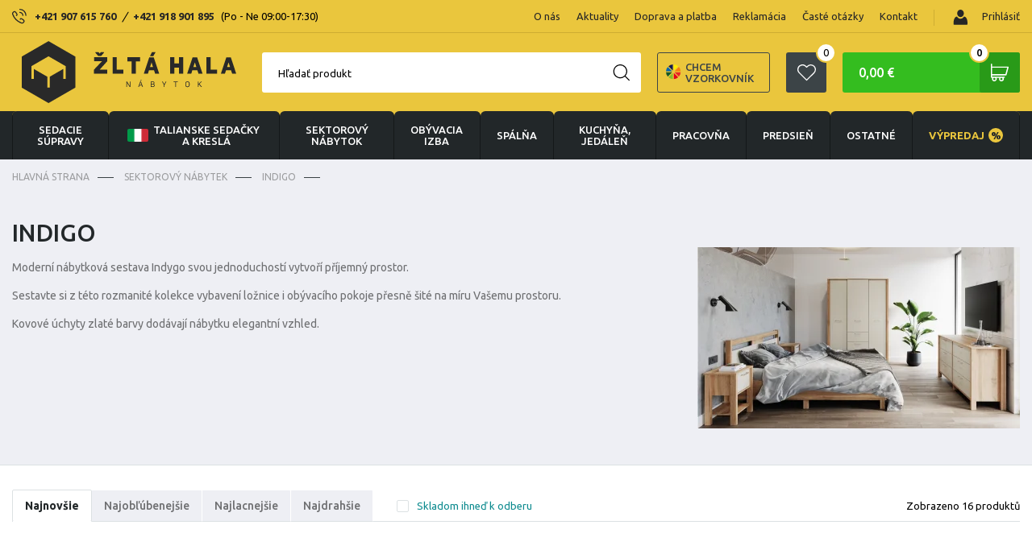

--- FILE ---
content_type: text/html; charset=UTF-8
request_url: https://www.zltahala.sk/indigo
body_size: 21252
content:
<!doctype html>
<html lang="sk" prefix="og: http://ogp.me/ns#">
  <head>

    <link rel="preconnect" href="https://cdn.hdev.cz" />

    
          <!-- Google Tag Manager -->
      <script>(function (w, d, s, l, i) {
        w[l] = w[l] || [];
        w[l].push({
            'gtm.start': new Date().getTime(), event: 'gtm.js'
        });
        var f = d.getElementsByTagName(s)[0],
            j = d.createElement(s), dl = l != 'dataLayer' ? '&l=' + l : '';
        j.async = true;
        j.src =
            'https://www.googletagmanager.com/gtm.js?id=' + i + dl;
        f.parentNode.insertBefore(j, f);
        })(window, document, 'script', 'dataLayer', 'GTM-P7QVM7S');
      </script>
      <!-- End Google Tag Manager -->
    

		<meta charset="UTF-8">
		<meta http-equiv="X-UA-Compatible" content="IE=edge">
    <meta name="viewport" content="width=device-width, initial-scale=1">
    
    <title>INDIGO - Zltahala.sk</title>
    <meta name="google-site-verification" content="A3GJ4M9290obZzJ7YqHmhMIVybT-fEttZkDJZE3cHFg" />
    <meta name="p:domain_verify" content="5eb861ec95deba2aa21381738afa40fe"/>
    
    <!-- CSRF Token -->
    <meta name="csrf-token" content="wnmYmO30nliO8yk7R2xpASr9quWyVxAkJ59npkER">

    <meta name="description" content="Moderní nábytková sestava Indygo svou jednoduchostí vytvoří příjemný prostor.
Sestavte si z této rozmanité kolekce vybavení ložnice i obývacího pokoje přesně šité na míru Vašemu prostoru.
Kovové úchyty zlaté barvy dodávají nábytku elegantní vzhled." />
    <meta name="keywords" content="" />

    <meta property="og:locale" content="sk_SK">
    <meta property="og:type" content="website">
    <meta property="og:title" content="INDIGO - Zltahala.sk">
    <meta property="og:description" content="Moderní nábytková sestava Indygo svou jednoduchostí vytvoří příjemný prostor.
Sestavte si z této rozmanité kolekce vybavení ložnice i obývacího pokoje přesně šité na míru Vašemu prostoru.
Kovové úchyty zlaté barvy dodávají nábytku elegantní vzhled.">
    
    <meta property="og:image" content="https://www.zltahala.sk/img/logosk.svg">
    <meta property="og:site_name" content="INDIGO - Zltahala.sk">

    <link href="/css/frontend/main.css?id=c32e637a7e090651b18b" rel="stylesheet"> 


    <!-- FONTS -->
    <script>
      WebFontConfig = {google: { families: ['Ubuntu:400,500,700:latin,greek'] }};
      (function() {
        var wf = document.createElement('script');
        wf.src = ('https:' == document.location.protocol ? 'https' : 'http') +
          '://ajax.googleapis.com/ajax/libs/webfont/1.6.26/webfont.js';
        wf.type = 'text/javascript';
        wf.async = 'true';
        var s = document.getElementsByTagName('script')[0];
        s.parentNode.insertBefore(wf, s);
      })();
    </script>
    <!-- FONTS -->
  
    <!-- Scripts -->
    <script>
        window.Laravel = {"csrfToken":"wnmYmO30nliO8yk7R2xpASr9quWyVxAkJ59npkER"}    </script>

    <link rel="stylesheet" type="text/css" href="https://cdn.jsdelivr.net/npm/instantsearch.js@2.10.0/dist/instantsearch.min.css">

    
    
          <link rel="alternate" href="https://www.zlutahala.cz/indigo" hreflang="cs-cz" />
      <link rel="alternate" href="https://www.zltahala.sk/indigo" hreflang="sk-sk" />
    
    
          <link rel="canonical" href="https://www.zltahala.sk/indigo" />
    
    
    
  </head>

  
  <body>

    
    <script type="text/javascript">
        //<![CDATA[
        var _hwq = _hwq || [];
        _hwq.push(['setKey', 'CEA73707AC2D204C349FD3BDB4D62675']);
        _hwq.push(['setTopPos', '60']);
        _hwq.push(['showWidget', '21']);
        (function() {
            var ho = document.createElement('script');
            ho.type = 'text/javascript';
            ho.async = true;
            ho.src = ('https:' == document.location.protocol ? 'https://ssl' : 'http://www') + '.heureka.sk/direct/i/gjs.php?n=wdgt&sak=CEA73707AC2D204C349FD3BDB4D62675';

            var s = document.getElementsByTagName('script')[0];
            s.parentNode.insertBefore(ho, s);
        })();
        //]]>
    </script>

    <!-- Google Tag Manager (noscript) -->
    <noscript>
        <iframe src="https://www.googletagmanager.com/ns.html?id=GTM-P7QVM7S" height="0" width="0" style="display:none;visibility:hidden"></iframe>
    </noscript>
    <!-- End Google Tag Manager (noscript) -->



  <!-- JSON LD START -->
  
  <!-- JSON LD END -->

  

    <div class="ios-wrap">
      <header>
        <div class="menu-top">
          <div class="container flx sb-c">
            <div class="header-phones flx-c">
              <img src="/img/phone-header.svg" loading="lazy" alt="Phone" width="18" height="19">Potrebujete poradiť?
              <div class="header-phones-content">
                                                  <a href="tel:+421907615760">+421 907 615 760</a> <i>/</i> <a href="tel:+421918901895">+421 918 901 895</a> <span>(Po - Ne 09:00-17:30)</span>
                              </div>
            </div>
            <div class="spec-wrap flx-c">
              <ul class="flx">
                                                          <li class="apendNav"><a href="/o-nas">O nás</a></li>
                      <li class="apendNav"><a href="/aktuality">Aktuality</a></li>
                      
                      <li class="apendNav"><a href="/doprava-a-platba">Doprava a platba</a></li>
                      <li class="apendNav"><a href="/reklamacia">Reklamácia</a></li>
                      <li class="apendNav"><a href="/caste-dotazy">Časté otázky</a></li>
                      <li class="apendNav"><a href="/kontakt">Kontakt</a></li>
                                 </ul>
              <div class="login">

                                  <a class="login-button prihlasitse" href="/login">
                    <i><img src="/img/ico-user.svg" loading="lazy" alt="Prihlásiť" width="26" height="26"></i>
                    <img src="/img/user.svg" loading="lazy" alt="User" width="18" height="19"> Prihlásiť
                  </a>
                
                
              </div>
            </div>
          </div>
        </div>
        <div class="menu">
          <div class="container flx sb-c">
            <div class="logo"><a href="/">
                                            <img src="/img/logosk.svg" loading="lazy" alt="Logo" width="290" height="77">
                          </a></div>
            <div class="menu-right flx-c">
              <label class="search-button w50h50" for="search"></label>
<div class="searching">
  <form action="/hledani" class="search-empty" method="get" accept-charset="utf-8">
    <input id="input-search" name="text" type="text" required>
    <label for="input-search">Hľadať produkt</label>
    <button class="w50h50" type="submit" name="button"><img src="/img/search.svg" loading="lazy" alt="Search" width="21" height="21"></button>
    <button class="hide w50h50" type="button" name="button"></button>
    <div class="search-suggestions" style="display: none;">
      <div id="fulltext-categories">
        <div id="search-categories">
          <ul class="search-subcategories">
          </ul>
        </div>
      </div>
      <!-- Add this to your HTML document -->
<script type="text/html" id="hit-search-template">

<li><a href="{{ slug }}"><div><span class="box"><img src="{{ image }}" title="{{ name }}" loading="lazy" alt="{{ name }}"></span>{{ name }}</div><p>

  {{#sale_price}}
    {{ sale_price }}
  {{/sale_price}}

  {{^sale_price}}
    {{#configurableOnly}}
      od
    {{/configurableOnly}}
    {{ price }}
  {{/sale_price}}

</p></a></li>

</script>
      <ul class="search-products" id="search-hits">
      </ul>
      <button class="showall" type="submit">Zobraziť všetko</button>
    </div>
  </form>
</div>
               <a class="samples_header" href="/zaslani-vzorniku">
                  <img src="img/infoimg.svg" loading="lazy" alt="varianta" width="25" height="25">
                  Chcem vzorkovník
              </a>

              <a class="favourite-button w50h50" href="/oblibene-produkty"><img src="/img/favourite.svg" loading="lazy" alt="Favourite" width="23" height="21"><i class="ks" id="favourite-count">0</i></a>

              <div class="cart ajaxContent" id="modal_cart_header">
                <a class="cart-button" title="Košík" href="/kosik">0,00 €<span class="w50h50"></span><i class="ks">0</i></a>
<div class="cart-content-hover">
  <table>
          <tr><td class="no-product">Žiadne produkty</td></tr>
    
  </table>
  <a class="button green" title="Koupit" href="/kosik">Kúpiť</a>
</div>
              </div>

              <div class="spinner-master">
                <input id="spinner-form" type="checkbox">
                <label for="spinner-form" class="spinner-spin">
                  <span class="spinner diagonal part-1"></span>
                  <span class="spinner horizontal"></span>
                  <span class="spinner diagonal part-2"></span>
                </label>
              </div>
            </div>
          </div>
        </div>
          <div class="flx-c-header-phone" style="">
            <div class="flx-c">
              <img src="/img/phone-header.svg" loading="lazy" alt="Phone" width="18" height="19">Potrebujete poradiť?
              <div class="header-phone-second">
                                                  <a href="tel:+421907615760">+421 907 615 760</a> <i>/</i> <a href="tel:+421918901895">+421 918 901 895</a> <span>(Po - Ne 09:00-17:30)</span>
                              </div>
            </div>
          </div>
        <nav>
          <div class="container">
            <ul class="flx">
                              <li class="has-sub ">
                  <a href="sedacie-supravy-1">
                                                                  <i>
                          <img src="/img/sedacky-menu.svg" loading="lazy" alt="Sedacie súpravy" width="40" height="40" />
                        </i>
                                                                                  Sedacie súpravy

                                      </a>
                  <ul class="submenu-container">
                    <li class="container">
                      <ul class="submenu">
                                                  <li><a href="talianske-sedacky-a-kresla">
                            <span  class="span-box">
                                                              <img src="https://cdn.hdev.cz/zlutahala/categories/415/100x100JWYirShzRq5tAFqMp8WRtZzJv.webp" loading="lazy" alt="Talianske sedačky a kreslá" />
                                                          </span>
                            Talianske sedačky a kreslá</a>
                                                          <ul>
                                <li>
                                                                      <a href="talianske-sedacie-supravy">Talianske sedacie súpravy</a>
                                                                      <a href="talianske-sedacky">Talianske sedačky</a>
                                                                      <a href="talianske-kresla">Talianske kreslá</a>
                                                                      <a href="talianske-taburety">Talianske taburety</a>
                                                                      <a href="sedacky-na-kazdodenne-spanie">Sedačky na každodenné spanie</a>
                                                                  </li>
                              </ul>
                                                      </li>
                                                                            <li><a href="kozene-sedacie-supravy">
                            <span  class="span-box">
                                                              <img src="https://cdn.hdev.cz/zlutahala/categories/13/100x10013-5692585.webp" loading="lazy" alt="Kožené sedacie súpravy" />
                                                          </span>
                            Kožené sedacie súpravy</a>
                                                          <ul>
                                <li>
                                                                      <a href="kozene-sedacie-zostavy">Kožené sedacie zostavy</a>
                                                                      <a href="kozene-rohove-sedacky">Kožené rohové sedačky</a>
                                                                      <a href="kozene-sedacky-v-tvare-u">Kožené sedačky v tvare U</a>
                                                                      <a href="kozene-pohovky">Kožené pohovky</a>
                                                                      <a href="kozene-kresla">Kožené kreslá</a>
                                                                  </li>
                              </ul>
                                                      </li>
                                                                            <li><a href="rohove-sedacie-supravy">
                            <span  class="span-box">
                                                              <img src="https://cdn.hdev.cz/zlutahala/categories/26/100x10026-6621398.webp" loading="lazy" alt="Rohové sedacie súpravy" />
                                                          </span>
                            Rohové sedacie súpravy</a>
                                                          <ul>
                                <li>
                                                                  </li>
                              </ul>
                                                      </li>
                                                                            <li><a href="kresla-1">
                            <span  class="span-box">
                                                              <img src="https://cdn.hdev.cz/zlutahala/categories/263/100x100263-5465842.webp" loading="lazy" alt="Kreslá" />
                                                          </span>
                            Kreslá</a>
                                                          <ul>
                                <li>
                                                                      <a href="kozene-kresla">Kožené kreslá</a>
                                                                      <a href="polohovacie-kresla">Polohovacie kreslá</a>
                                                                      <a href="tv-kresla">TV kreslá</a>
                                                                      <a href="hojdacie-kresla">Hojdacie kreslá</a>
                                                                      <a href="sedacie-vaky">Sedacie vaky</a>
                                                                  </li>
                              </ul>
                                                      </li>
                                                                            <li><a href="sedacky">
                            <span  class="span-box">
                                                              <img src="https://cdn.hdev.cz/zlutahala/categories/37/100x10037-3186014.webp" loading="lazy" alt="Sedačky" />
                                                          </span>
                            Sedačky</a>
                                                          <ul>
                                <li>
                                                                      <a href="kozene-pohovky">Kožené pohovky</a>
                                                                  </li>
                              </ul>
                                                      </li>
                                                                            <li><a href="sedacie-supravy-v-tvare-u">
                            <span  class="span-box">
                                                              <img src="https://cdn.hdev.cz/zlutahala/categories/79/100x10079-6783949.webp" loading="lazy" alt="Sedacie súpravy v tvare U" />
                                                          </span>
                            Sedacie súpravy v tvare U</a>
                                                          <ul>
                                <li>
                                                                  </li>
                              </ul>
                                                      </li>
                                                                            <li><a href="sedaci-soupravy-3-2-1-3-1-1">
                            <span  class="span-box">
                                                              <img src="https://cdn.hdev.cz/zlutahala/categories/327/100x100327-1714940.webp" loading="lazy" alt="Sedacie súpravy 3 + 2 + 1, 3 + 1 + 1" />
                                                          </span>
                            Sedacie súpravy 3 + 2 + 1, 3 + 1 + 1</a>
                                                          <ul>
                                <li>
                                                                  </li>
                              </ul>
                                                      </li>
                                                                            <li><a href="taburetky">
                            <span  class="span-box">
                                                              <img src="https://cdn.hdev.cz/zlutahala/categories/30/100x10030-2608640.webp" loading="lazy" alt="Taburetky" />
                                                          </span>
                            Taburetky</a>
                                                          <ul>
                                <li>
                                                                  </li>
                              </ul>
                                                      </li>
                                                                            <li><a href="modulove-sedacie-supravy">
                            <span  class="span-box">
                                                              <img src="https://cdn.hdev.cz/zlutahala/categories/139/100x100139-6573920.webp" loading="lazy" alt="Modulové sedacie súpravy" />
                                                          </span>
                            Modulové sedacie súpravy</a>
                                                          <ul>
                                <li>
                                                                  </li>
                              </ul>
                                                      </li>
                                                                            <li><a href="sedacky-na-kazdodenne-spanie">
                            <span  class="span-box">
                                                              <img src="https://cdn.hdev.cz/zlutahala/categories/431/100x1002R4eeQGUDBnOC5k4zpy0IMVNJ.webp" loading="lazy" alt="Sedačky na každodenné spanie" />
                                                          </span>
                            Sedačky na každodenné spanie</a>
                                                          <ul>
                                <li>
                                                                  </li>
                              </ul>
                                                      </li>
                                                                            <li><a href="doplnky-k-sedackam">
                            <span  class="span-box">
                                                              <img src="https://cdn.hdev.cz/zlutahala/categories/419/100x100cZDUuuCCijUIjYbqNPlK5OadH.webp" loading="lazy" alt="Doplnky k sedačkám" />
                                                          </span>
                            Doplnky k sedačkám</a>
                                                          <ul>
                                <li>
                                                                  </li>
                              </ul>
                                                      </li>
                                                                        </ul>
                      <ul class="submenu-slider">
                        <li>
                          <h2>Top ponuky mesiace</h2>
                          <div class="menu-slider">
                            <div class="swiper-wrapper">

                                                            
                                                              
                                <div class="product swiper-slide">
    <a href="kozena-rohova-sedacia-suprava-loren-ii">
      <div class="stitky">
                  <p class="stitek" style="background: #AE19B9;"><span>Ideálne do malého bytu</span></p>
                  <p class="stitek" style="background: #6A9713;"><span>Iba na zltahala.sk</span></p>
                      </div>
      <div class="tags-right">
                  <p class="sleva"><strong>-5%</strong></p>
              </div>
      <figure>
        <div class="box"><img src="https://cdn.hdev.cz/zlutahala/products/208402/400x4001xB7XeTRBITsS1DAxkTUSPGHK.webp" title="Kožená rohová sedacia súprava LOREN II" loading="lazy"></div>
        <figcaption>
          <h3>Kožená rohová sedacia súprava LOREN II</h3>
          
            <div class="price">


              
                            
              <span content="1 499">
                                  od
                                1 499
              </span>
              <span>€</span>
                              <p class="action-price">1 574 <span class="mena">€</span></p>
                
                



            </div>
            <p class="availability">Skladom 14 ks</p>
        </figcaption>
      </figure>
    </a>
  </div>

                              
                                                              
                                <div class="product swiper-slide">
    <a href="sedacia-suprava-boston-rohova">
      <div class="stitky">
                  <p class="stitek" style="background: #FF8E42;"><span>Odporúčame</span></p>
                      </div>
      <div class="tags-right">
              </div>
      <figure>
        <div class="box"><img src="https://cdn.hdev.cz/zlutahala/products/171985/400x400171985-4731819.webp" title="Sedacia súprava Boston Rohová" loading="lazy"></div>
        <figcaption>
          <h3>Sedacia súprava Boston Rohová</h3>
          
            <div class="price">


              
                            
              <span content="1 349">
                                  od
                                1 349
              </span>
              <span>€</span>
                
                



            </div>
            <p class="availability">Skladom 1 ks</p>
        </figcaption>
      </figure>
    </a>
  </div>

                              
                                                              
                                <div class="product swiper-slide">
    <a href="rozkladacia-sedacia-suprava-nero">
      <div class="stitky">
                      </div>
      <div class="tags-right">
                  <p class="sleva"><strong>-12%</strong></p>
              </div>
      <figure>
        <div class="box"><img src="https://cdn.hdev.cz/zlutahala/products/155864/400x4006RWQydCG7Wuo8vYOF1sdu5Xuu.webp" title="Rozkladacia rohová sedacia súprava Nero" loading="lazy"></div>
        <figcaption>
          <h3>Rozkladacia rohová sedacia súprava Nero</h3>
          
            <div class="price">


              
                            
              <span content="825">
                                  od
                                825
              </span>
              <span>€</span>
                              <p class="action-price">937 <span class="mena">€</span></p>
                
                



            </div>
            <p class="availability">Skladom 2 ks</p>
        </figcaption>
      </figure>
    </a>
  </div>

                              

                              

                            </div>
                            <div class="swiper-button-next btnST-l"></div>
                            <div class="swiper-button-prev btnST-r"></div>
                          </div>
                        </li>
                      </ul>
                    </li>
                  </ul>
                </li>
                                              <li class="has-sub ">
                  <a href="talianske-sedacky-a-kresla">
                                                                  <i>
                          <img src="https://cdn.hdev.cz/zlutahala/categories/415/100x100JWYirShzRq5tAFqMp8WRtZzJv.webp" loading="lazy" alt="Talianske sedačky a kreslá" />
                        </i>
                                                                                    <span class="italy-flag">
                        <img src="/img/italy_flag2.png" loading="lazy" alt="Italská křesla a sedačky">
                      </span>
                                        Talianske sedačky a kreslá

                                      </a>
                  <ul class="submenu-container">
                    <li class="container">
                      <ul class="submenu">
                                                  <li><a href="talianske-sedacie-supravy">
                            <span  class="span-box">
                                                              <img src="https://cdn.hdev.cz/zlutahala/categories/426/100x100426-9201709.webp" loading="lazy" alt="Talianske sedacie súpravy" />
                                                          </span>
                            Talianske sedacie súpravy</a>
                                                          <ul>
                                <li>
                                                                  </li>
                              </ul>
                                                      </li>
                                                                            <li><a href="talianske-sedacky">
                            <span  class="span-box">
                                                              <img src="https://cdn.hdev.cz/zlutahala/categories/427/100x100427-3222420.webp" loading="lazy" alt="Talianske sedačky" />
                                                          </span>
                            Talianske sedačky</a>
                                                          <ul>
                                <li>
                                                                  </li>
                              </ul>
                                                      </li>
                                                                            <li><a href="talianske-kresla">
                            <span  class="span-box">
                                                              <img src="https://cdn.hdev.cz/zlutahala/categories/428/100x100428-3610795.webp" loading="lazy" alt="Talianske kreslá" />
                                                          </span>
                            Talianske kreslá</a>
                                                          <ul>
                                <li>
                                                                  </li>
                              </ul>
                                                      </li>
                                                                            <li><a href="talianske-taburety">
                            <span  class="span-box">
                                                              <img src="https://cdn.hdev.cz/zlutahala/categories/429/100x100429-6330633.webp" loading="lazy" alt="Talianske taburety" />
                                                          </span>
                            Talianske taburety</a>
                                                          <ul>
                                <li>
                                                                  </li>
                              </ul>
                                                      </li>
                                                                            <li><a href="sedacky-na-kazdodenne-spanie">
                            <span  class="span-box">
                                                              <img src="https://cdn.hdev.cz/zlutahala/categories/431/100x1002R4eeQGUDBnOC5k4zpy0IMVNJ.webp" loading="lazy" alt="Sedačky na každodenné spanie" />
                                                          </span>
                            Sedačky na každodenné spanie</a>
                                                          <ul>
                                <li>
                                                                  </li>
                              </ul>
                                                      </li>
                                                      <li class="pregio">
                                                              <a target="_blank" href="https://cdn.hdev.cz/zlutahala/uploads_new/zltahala_pregio_katalog.pdf">
                                                              <span class="span-box">
                                  <img src="/img/pregio1.png" loading="lazy" alt="Pregio katalog">
                                </span>Celý katalog Pregio pdf
                              </a>
                              <span class="info">?</span>
                                                              <div class="tooltip-info"><p>Katalóg na stiahnutie na nahliadnutie. V prípade záujmu volajte predajňu <a href="tel:+421907615760">+421 907 615 760</a> alebo píšte na : <a href="mailto:info@zltahala.sk">info@zltahala.sk</a></p></div>
                                                          </li>
                                                                        </ul>
                      <ul class="submenu-slider">
                        <li>
                          <h2>Top ponuky mesiace</h2>
                          <div class="menu-slider">
                            <div class="swiper-wrapper">

                                                            
                                                              
                                <div class="product swiper-slide">
    <a href="rohova-sedacia-suprava-livorno-s-rozkladom-na-kazdodenne-spanie">
      <div class="stitky">
                  <p class="stitek" style="background: #AE19B9;"><span>Ideálne do malého bytu</span></p>
                  <p class="stitek" style="background: #3856AB;"><span>Viac šírok lôžka</span></p>
                          <p class="stitek" style="background: #0e8b8f;"><span>DOPRAVA ZADARMO</span></p>
              </div>
      <div class="tags-right">
              </div>
      <figure>
        <div class="box"><img src="https://cdn.hdev.cz/zlutahala/products/208754/400x40031OM26kyaZ3ioSh2uxEwPYM2V.webp" title="Rohová sedacia súprava na každodenné spanie LIVORNO s rozkladom" loading="lazy"></div>
        <figcaption>
          <h3>Rohová sedacia súprava na každodenné spanie LIVORNO s rozkladom</h3>
          
            <div class="price">


              
                            
              <span content="2 024">
                                  od
                                2 024
              </span>
              <span>€</span>
                
                



            </div>
            <p class="availability">Skladom 1 ks</p>
        </figcaption>
      </figure>
    </a>
  </div>

                              
                                                              
                                <div class="product swiper-slide">
    <a href="pohovka-tavola-mini-s-rozkladom-na-kazdodenne-spanie">
      <div class="stitky">
                  <p class="stitek" style="background: #AE19B9;"><span>Ideálne do malého bytu</span></p>
                  <p class="stitek" style="background: #FF8E42;"><span>Odporúčame</span></p>
                      </div>
      <div class="tags-right">
              </div>
      <figure>
        <div class="box"><img src="https://cdn.hdev.cz/zlutahala/products/208849/400x400DldTRJGpkVofOVjcfd6j23Y0L.webp" title="Pohovka na každodenné spanie TAVOLA MINI rozkladacia" loading="lazy"></div>
        <figcaption>
          <h3>Pohovka na každodenné spanie TAVOLA MINI rozkladacia</h3>
          
            <div class="price">


              
                            
              <span content="1 265">
                                  od
                                1 265
              </span>
              <span>€</span>
                
                



            </div>
            <p class="availability">Doručíme do 2-8 týždňov</p>
        </figcaption>
      </figure>
    </a>
  </div>

                              
                                                              
                                <div class="product swiper-slide">
    <a href="kozena-pohovka-rosso-ii-3p">
      <div class="stitky">
                  <p class="stitek" style="background: #B80F2B;"><span>Novinka</span></p>
                  <p class="stitek" style="background: #6A9713;"><span>Iba na zltahala.sk</span></p>
                          <p class="stitek" style="background: #0e8b8f;"><span>DOPRAVA ZADARMO</span></p>
              </div>
      <div class="tags-right">
              </div>
      <figure>
        <div class="box"><img src="https://cdn.hdev.cz/zlutahala/products/209611/400x400AsT1K3lIDydbefRbHwQf8wrq0.webp" title="Kožená pohovka ROSSO II 3P" loading="lazy"></div>
        <figcaption>
          <h3>Kožená pohovka ROSSO II 3P</h3>
          
            <div class="price">


              
                            
              <span content="1 143">
                                  od
                                1 143
              </span>
              <span>€</span>
                
                



            </div>
            <p class="availability">Skladom 1 ks</p>
        </figcaption>
      </figure>
    </a>
  </div>

                              

                              

                            </div>
                            <div class="swiper-button-next btnST-l"></div>
                            <div class="swiper-button-prev btnST-r"></div>
                          </div>
                        </li>
                      </ul>
                    </li>
                  </ul>
                </li>
                                
                  <li class="has-sub">
                    <a href="/nabytek-sektorovy">
                      <i>
                        <img src="/img/sektorovy-nabytek-white.svg" data-src="/img/sektorovy-nabytek-white.svg" loading="lazy" alt="sektorový nábytok" />
                      </i>
                      sektorový nábytok
                    </a>
                    <ul class="submenu-container">
                      <li class="container">
                        <ul class="submenu">
                          <li><a href="/nabytek-sektorovy">
                            <span class="span-box">
                              <img src="/img/sektorovy-nabytek2.jpg" alt="sektorový nábytok" />
                              
                            </span>
                            sektorový nábytok <span class="all-variants">(zobraziť všetky varianty)</span></a>
                          </li>
                        </ul>
                        <ul class="submenu-slider">
                          <li>
                            <h2>Top ponuky mesiace</h2>
                            <div class="menu-slider">
                              <div class="swiper-wrapper">

                                                                
                                                                  <div class="product swiper-slide">
    <a href="obyvacia-stena-kombi-p2">
      <div class="stitky">
                      </div>
      <div class="tags-right">
              </div>
      <figure>
        <div class="box"><img src="https://cdn.hdev.cz/zlutahala/products/171569/400x400171569-2953240.webp" title="Obývacia stena Kombi P2" loading="lazy"></div>
        <figcaption>
          <h3>Obývacia stena Kombi P2</h3>
          
            <div class="price">


              
                            
              <span content="825">
                                825
              </span>
              <span>€</span>
                
                



            </div>
            <p class="availability">Doručíme do 2-8 týždňov</p>
        </figcaption>
      </figure>
    </a>
  </div>
                                
                                                                  <div class="product swiper-slide">
    <a href="obyvacia-stena-lea">
      <div class="stitky">
                      </div>
      <div class="tags-right">
                  <p class="sleva"><strong>-7%</strong></p>
              </div>
      <figure>
        <div class="box"><img src="https://cdn.hdev.cz/zlutahala/products/200271/400x400200271-7341189.webp" title="Obývacia stena LEA" loading="lazy"></div>
        <figcaption>
          <h3>Obývacia stena LEA</h3>
          
            <div class="price">


              
                            
              <span content="588">
                                  od
                                588
              </span>
              <span>€</span>
                              <p class="action-price">633 <span class="mena">€</span></p>
                
                



            </div>
            <p class="availability">Skladom 1 ks</p>
        </figcaption>
      </figure>
    </a>
  </div>
                                
                              </div>
                              <div class="swiper-button-next btnST-l"></div>
                              <div class="swiper-button-prev btnST-r"></div>
                            </div>
                          </li>
                        </ul>
                      </li>
                    </ul>
                  </li>
                                              <li class="has-sub ">
                  <a href="obyvaci-pokoje">
                                                                  <i>
                          <img src="https://cdn.hdev.cz/zlutahala/categories/220/100x100220-3682792.svg" loading="lazy" alt="obývacia izba" />
                        </i>
                                                                                  obývacia izba

                                      </a>
                  <ul class="submenu-container">
                    <li class="container">
                      <ul class="submenu">
                                                  <li><a href="sedacie-supravy-1">
                            <span  class="span-box">
                                                              <img src="https://cdn.hdev.cz/zlutahala/categories/267/100x100267-2058727.webp" loading="lazy" alt="Sedacie súpravy" />
                                                          </span>
                            Sedacie súpravy</a>
                                                          <ul>
                                <li>
                                                                      <a href="talianske-sedacky-a-kresla">Talianske sedačky a kreslá</a>
                                                                      <a href="kozene-sedacie-supravy">Kožené sedacie súpravy</a>
                                                                      <a href="rohove-sedacie-supravy">Rohové sedacie súpravy</a>
                                                                      <a href="kresla-1">Kreslá</a>
                                                                      <a href="sedacky">Sedačky</a>
                                                                      <a href="sedacie-supravy-v-tvare-u">Sedacie súpravy v tvare U</a>
                                                                      <a href="sedaci-soupravy-3-2-1-3-1-1">Sedacie súpravy 3 + 2 + 1, 3 + 1 + 1</a>
                                                                      <a href="taburetky">Taburetky</a>
                                                                      <a href="modulove-sedacie-supravy">Modulové sedacie súpravy</a>
                                                                      <a href="sedacky-na-kazdodenne-spanie">Sedačky na každodenné spanie</a>
                                                                      <a href="doplnky-k-sedackam">Doplnky k sedačkám</a>
                                                                  </li>
                              </ul>
                                                      </li>
                                                                            <li><a href="obyvacie-steny">
                            <span  class="span-box">
                                                              <img src="https://cdn.hdev.cz/zlutahala/categories/266/100x100266-8028021.webp" loading="lazy" alt="Obývacie steny" />
                                                          </span>
                            Obývacie steny</a>
                                                          <ul>
                                <li>
                                                                  </li>
                              </ul>
                                                      </li>
                                                                            <li><a href="kresla-1">
                            <span  class="span-box">
                                                              <img src="https://cdn.hdev.cz/zlutahala/categories/263/100x100263-5465842.webp" loading="lazy" alt="Kreslá" />
                                                          </span>
                            Kreslá</a>
                                                          <ul>
                                <li>
                                                                      <a href="kozene-kresla">Kožené kreslá</a>
                                                                      <a href="polohovacie-kresla">Polohovacie kreslá</a>
                                                                      <a href="tv-kresla">TV kreslá</a>
                                                                      <a href="hojdacie-kresla">Hojdacie kreslá</a>
                                                                      <a href="sedacie-vaky">Sedacie vaky</a>
                                                                  </li>
                              </ul>
                                                      </li>
                                                                            <li><a href="kredence-a-priborniky">
                            <span  class="span-box">
                                                              <img src="https://cdn.hdev.cz/zlutahala/categories/417/100x100417-5196216.webp" loading="lazy" alt="Kredence a príborníky" />
                                                          </span>
                            Kredence a príborníky</a>
                                                          <ul>
                                <li>
                                                                  </li>
                              </ul>
                                                      </li>
                                                                            <li><a href="regaly-police">
                            <span  class="span-box">
                                                              <img src="https://cdn.hdev.cz/zlutahala/categories/296/100x100296-5496791.webp" loading="lazy" alt="Regály, police" />
                                                          </span>
                            Regály, police</a>
                                                          <ul>
                                <li>
                                                                  </li>
                              </ul>
                                                      </li>
                                                                            <li><a href="komody">
                            <span  class="span-box">
                                                              <img src="https://cdn.hdev.cz/zlutahala/categories/264/100x100264-7266062.webp" loading="lazy" alt="Komody" />
                                                          </span>
                            Komody</a>
                                                          <ul>
                                <li>
                                                                      <a href="komody-s-dvierkami">Komody s dvierkami</a>
                                                                      <a href="komody-zasuvkove">Komody zásuvkové</a>
                                                                      <a href="komody-kombinovane">Komody kombinované</a>
                                                                      <a href="komody-s-posuvnymi-dverami">Komody s posuvnými dverami</a>
                                                                  </li>
                              </ul>
                                                      </li>
                                                                            <li><a href="vitriny">
                            <span  class="span-box">
                                                              <img src="https://cdn.hdev.cz/zlutahala/categories/270/100x100270-4722385.webp" loading="lazy" alt="Vitríny" />
                                                          </span>
                            Vitríny</a>
                                                          <ul>
                                <li>
                                                                  </li>
                              </ul>
                                                      </li>
                                                                            <li><a href="konferencne-stoliky-1">
                            <span  class="span-box">
                                                              <img src="https://cdn.hdev.cz/zlutahala/categories/265/100x100265-9945912.webp" loading="lazy" alt="Konferenčné stolíky" />
                                                          </span>
                            Konferenčné stolíky</a>
                                                          <ul>
                                <li>
                                                                  </li>
                              </ul>
                                                      </li>
                                                                            <li><a href="skrine">
                            <span  class="span-box">
                                                              <img src="https://cdn.hdev.cz/zlutahala/categories/272/100x100272-2890218.webp" loading="lazy" alt="Skrine a skrinky" />
                                                          </span>
                            Skrine a skrinky</a>
                                                          <ul>
                                <li>
                                                                  </li>
                              </ul>
                                                      </li>
                                                                            <li><a href="odkladacie-stoliky-1">
                            <span  class="span-box">
                                                              <img src="https://cdn.hdev.cz/zlutahala/categories/271/100x100271-7182134.webp" loading="lazy" alt="Odkladacie stolíky" />
                                                          </span>
                            Odkladacie stolíky</a>
                                                          <ul>
                                <li>
                                                                  </li>
                              </ul>
                                                      </li>
                                                                            <li><a href="televizne-stoliky-1">
                            <span  class="span-box">
                                                              <img src="https://cdn.hdev.cz/zlutahala/categories/268/100x100268-5901441.webp" loading="lazy" alt="Televízne stolíky" />
                                                          </span>
                            Televízne stolíky</a>
                                                          <ul>
                                <li>
                                                                  </li>
                              </ul>
                                                      </li>
                                                                        </ul>
                      <ul class="submenu-slider">
                        <li>
                          <h2>Top ponuky mesiace</h2>
                          <div class="menu-slider">
                            <div class="swiper-wrapper">

                                                            
                              
                                                              
                                <div class="product swiper-slide">
    <a href="obyvacia-stena-kombi-p2">
      <div class="stitky">
                      </div>
      <div class="tags-right">
              </div>
      <figure>
        <div class="box"><img src="https://cdn.hdev.cz/zlutahala/products/171569/400x400171569-2953240.webp" title="Obývacia stena Kombi P2" loading="lazy"></div>
        <figcaption>
          <h3>Obývacia stena Kombi P2</h3>
          
            <div class="price">


              
                            
              <span content="825">
                                825
              </span>
              <span>€</span>
                
                



            </div>
            <p class="availability">Doručíme do 2-8 týždňov</p>
        </figcaption>
      </figure>
    </a>
  </div>

                              
                              

                                                              
                                                                    
                                    <div class="product swiper-slide">
    <a href="rozkladacia-kozena-sedacia-suprava-baron-3r-1-1">
      <div class="stitky">
                      </div>
      <div class="tags-right">
                  <p class="sleva"><strong>-21%</strong></p>
              </div>
      <figure>
        <div class="box"><img src="https://cdn.hdev.cz/zlutahala/products/153619/400x40083nHe04mvWS2qW9OMxXMhO9Z9.webp" title="Rozkladacia kožená sedacia súprava Baron 3R+1+1" loading="lazy"></div>
        <figcaption>
          <h3>Rozkladacia kožená sedacia súprava Baron 3R+1+1</h3>
          
            <div class="price">


              
                            
              <span content="2 793">
                                  od
                                2 793
              </span>
              <span>€</span>
                              <p class="action-price">3 520 <span class="mena">€</span></p>
                
                



            </div>
            <p class="availability">Skladom 2 ks</p>
        </figcaption>
      </figure>
    </a>
  </div>

                                    
                                                                                                      
                                                                    
                                    <div class="product swiper-slide">
    <a href="kreslo-pohojdavacie-oskar">
      <div class="stitky">
                      </div>
      <div class="tags-right">
              </div>
      <figure>
        <div class="box"><img src="https://cdn.hdev.cz/zlutahala/products/157854/400x400157854-1473542.webp" title="Kreslo pohojdávacie Oskar" loading="lazy"></div>
        <figcaption>
          <h3>Kreslo pohojdávacie Oskar</h3>
          
            <div class="price">


              
                            
              <span content="180">
                                  od
                                180
              </span>
              <span>€</span>
                
                



            </div>
            <p class="availability">Skladom 6 ks</p>
        </figcaption>
      </figure>
    </a>
  </div>

                                    
                                                                                                        

                            </div>
                            <div class="swiper-button-next btnST-l"></div>
                            <div class="swiper-button-prev btnST-r"></div>
                          </div>
                        </li>
                      </ul>
                    </li>
                  </ul>
                </li>
                                              <li class="has-sub ">
                  <a href="loznice">
                                                                  <i>
                          <img src="https://cdn.hdev.cz/zlutahala/categories/219/100x100219-4738581.svg" loading="lazy" alt="SPÁLŇA" />
                        </i>
                                                                                  SPÁLŇA

                                      </a>
                  <ul class="submenu-container">
                    <li class="container">
                      <ul class="submenu">
                                                  <li><a href="postele">
                            <span  class="span-box">
                                                              <img src="https://cdn.hdev.cz/zlutahala/categories/275/100x100275-7000390.webp" loading="lazy" alt="Postele" />
                                                          </span>
                            Postele</a>
                                                          <ul>
                                <li>
                                                                      <a href="boxspringove-americke-postele">BOXSPRINGOVÉ &quot;AMERICKÉ&quot; POSTELE</a>
                                                                      <a href="postele-manzelske">Manželské postele</a>
                                                                      <a href="jednolzkove-postele">Jednolôžkové postele</a>
                                                                      <a href="postele-detske">Detské postele</a>
                                                                      <a href="detske-zabrany-k-posteliam">Detské zábrany k posteliam</a>
                                                                      <a href="postele-poschodove">Poschodové postele</a>
                                                                  </li>
                              </ul>
                                                      </li>
                                                                            <li><a href="matrace-a-rosty">
                            <span  class="span-box">
                                                              <img src="https://cdn.hdev.cz/zlutahala/categories/274/100x100274-6023132.webp" loading="lazy" alt="Matrace a rošty" />
                                                          </span>
                            Matrace a rošty</a>
                                                          <ul>
                                <li>
                                                                      <a href="penove-matrace">Penové matrace</a>
                                                                      <a href="pruzinove-matrace">Pružinové matrace</a>
                                                                      <a href="zdravotne-matrace">Zdravotné matrace</a>
                                                                      <a href="topper-vrchny-matrac">Topper  - vrchný matrac</a>
                                                                      <a href="lamelove-rosty">Lamelové rošty</a>
                                                                      <a href="doskove-rosty">Doskové rošty</a>
                                                                      <a href="nahradne-diely-pre-postelove-rosty">Náhradné diely pre posteľové rošty</a>
                                                                  </li>
                              </ul>
                                                      </li>
                                                                            <li><a href="vesiaky">
                            <span  class="span-box">
                                                              <img src="https://cdn.hdev.cz/zlutahala/categories/232/100x100232-7019893.webp" loading="lazy" alt="Vešiaky" />
                                                          </span>
                            Vešiaky</a>
                                                          <ul>
                                <li>
                                                                      <a href="vesiaky">Vešiaky</a>
                                                                      <a href="stojany-na-saty">Stojany na šaty</a>
                                                                      <a href="nemy-sluha-2">Nemý sluha</a>
                                                                  </li>
                              </ul>
                                                      </li>
                                                                            <li><a href="ulozne-priestory">
                            <span  class="span-box">
                                                              <img src="https://cdn.hdev.cz/zlutahala/categories/242/100x100242-2200525.webp" loading="lazy" alt="Úložné priestory" />
                                                          </span>
                            Úložné priestory</a>
                                                          <ul>
                                <li>
                                                                  </li>
                              </ul>
                                                      </li>
                                                                            <li><a href="satnikove-skrine">
                            <span  class="span-box">
                                                              <img src="https://cdn.hdev.cz/zlutahala/categories/276/100x100276-9172719.webp" loading="lazy" alt="Šatníkové skrine" />
                                                          </span>
                            Šatníkové skrine</a>
                                                          <ul>
                                <li>
                                                                      <a href="skrine-dverove">Skrine dverové</a>
                                                                      <a href="skrine-s-posuvnymi-dvierkami">Skrine s posuvnými dvierkami</a>
                                                                      <a href="skrine-so-zrkadlom">Skrine so zrkadlom</a>
                                                                      <a href="nadstavce">Nástavce</a>
                                                                      <a href="nahradne-police">Náhradné police</a>
                                                                      <a href="system-smart">System Smart</a>
                                                                      <a href="system-duca">System Duca</a>
                                                                      <a href="system-optimo-1">System Optimo</a>
                                                                  </li>
                              </ul>
                                                      </li>
                                                                            <li><a href="zrkadla">
                            <span  class="span-box">
                                                              <img src="https://cdn.hdev.cz/zlutahala/categories/231/100x100231-2583497.webp" loading="lazy" alt="Zrkadlá" />
                                                          </span>
                            Zrkadlá</a>
                                                          <ul>
                                <li>
                                                                  </li>
                              </ul>
                                                      </li>
                                                                            <li><a href="stojany-na-saty">
                            <span  class="span-box">
                                                              <img src="https://cdn.hdev.cz/zlutahala/categories/412/100x100uHRGNRNskNk8ksIU12E1Ylgf6.webp" loading="lazy" alt="Stojany na šaty" />
                                                          </span>
                            Stojany na šaty</a>
                                                          <ul>
                                <li>
                                                                  </li>
                              </ul>
                                                      </li>
                                                                            <li><a href="nemy-sluha-2">
                            <span  class="span-box">
                                                              <img src="https://cdn.hdev.cz/zlutahala/categories/413/100x1001HHnOzP6HzjUdocyFw8b8jXgQ.webp" loading="lazy" alt="Nemý sluha" />
                                                          </span>
                            Nemý sluha</a>
                                                          <ul>
                                <li>
                                                                  </li>
                              </ul>
                                                      </li>
                                                                            <li><a href="nocne-stoliky">
                            <span  class="span-box">
                                                              <img src="https://cdn.hdev.cz/zlutahala/categories/273/100x100273-8715625.webp" loading="lazy" alt="Nočné stolíky" />
                                                          </span>
                            Nočné stolíky</a>
                                                          <ul>
                                <li>
                                                                  </li>
                              </ul>
                                                      </li>
                                                                            <li><a href="komody">
                            <span  class="span-box">
                                                              <img src="https://cdn.hdev.cz/zlutahala/categories/264/100x100264-7266062.webp" loading="lazy" alt="Komody" />
                                                          </span>
                            Komody</a>
                                                          <ul>
                                <li>
                                                                      <a href="komody-s-dvierkami">Komody s dvierkami</a>
                                                                      <a href="komody-zasuvkove">Komody zásuvkové</a>
                                                                      <a href="komody-kombinovane">Komody kombinované</a>
                                                                      <a href="komody-s-posuvnymi-dverami">Komody s posuvnými dverami</a>
                                                                  </li>
                              </ul>
                                                      </li>
                                                                            <li><a href="loznicova-sestava">
                            <span  class="span-box">
                                                              <img src="https://cdn.hdev.cz/zlutahala/categories/277/100x100277-5660194.webp" loading="lazy" alt="Spálňové zostavy" />
                                                          </span>
                            Spálňové zostavy</a>
                                                          <ul>
                                <li>
                                                                      <a href="smart">Smart</a>
                                                                      <a href="provence">Provence</a>
                                                                      <a href="royal">Royal</a>
                                                                      <a href="montana">Montana</a>
                                                                      <a href="figaro-bis">Figaro Bis</a>
                                                                      <a href="rel-1">Rell</a>
                                                                  </li>
                              </ul>
                                                      </li>
                                                                        </ul>
                      <ul class="submenu-slider">
                        <li>
                          <h2>Top ponuky mesiace</h2>
                          <div class="menu-slider">
                            <div class="swiper-wrapper">

                                                            
                                                              
                                <div class="product swiper-slide">
    <a href="kontinentalna-postel-emma-elite-boxspring-komfort-200x180">
      <div class="stitky">
                  <p class="stitek" style="background: #B80F2B;"><span>Novinka</span></p>
                  <p class="stitek" style="background: #6A9713;"><span>Iba na zltahala.sk</span></p>
                      </div>
      <div class="tags-right">
                  <p class="sleva"><strong>-58%</strong></p>
              </div>
      <figure>
        <div class="box"><img src="https://cdn.hdev.cz/zlutahala/products/209577/400x400dqyzCgLWykvYcduEPcAt6CpBs.webp" title="Sivá kontinentálna posteľ Emma Elite boxspring Komfort 200x180" loading="lazy"></div>
        <figcaption>
          <h3>Sivá kontinentálna posteľ Emma Elite boxspring Komfort 200x180</h3>
          
            <div class="price">


              
                            
              <span content="896">
                                896
              </span>
              <span>€</span>
                              <p class="action-price">2 132 <span class="mena">€</span></p>
                
                



            </div>
            <p class="availability">Skladom 5 ks</p>
        </figcaption>
      </figure>
    </a>
  </div>

                              
                                                              
                                <div class="product swiper-slide">
    <a href="manzelska-postel-s-lamelovym-rostom-alma">
      <div class="stitky">
                      </div>
      <div class="tags-right">
              </div>
      <figure>
        <div class="box"><img src="https://cdn.hdev.cz/zlutahala/products/208866/400x4006QOHZRi2l5gcy9Smqk3zsuxft.webp" title="Manželská posteľ s lamelovým roštom ALMA" loading="lazy"></div>
        <figcaption>
          <h3>Manželská posteľ s lamelovým roštom ALMA</h3>
          
            <div class="price">


              
                            
              <span content="615">
                                  od
                                615
              </span>
              <span>€</span>
                
                



            </div>
            <p class="availability">Skladom 2 ks</p>
        </figcaption>
      </figure>
    </a>
  </div>

                              
                                                              
                                <div class="product swiper-slide">
    <a href="drevena-vyvysena-poste-so-zabranou-libor-buk">
      <div class="stitky">
                      </div>
      <div class="tags-right">
              </div>
      <figure>
        <div class="box"><img src="https://cdn.hdev.cz/zlutahala/products/172479/400x400172479-4333591.webp" title="Drevená vyvýšená posteľ so zábranou LIBOR - BUK" loading="lazy"></div>
        <figcaption>
          <h3>Drevená vyvýšená posteľ so zábranou LIBOR - BUK</h3>
          
            <div class="price">


              
                            
              <span content="322">
                                322
              </span>
              <span>€</span>
                
                



            </div>
            <p class="availability">Skladom 2 ks</p>
        </figcaption>
      </figure>
    </a>
  </div>

                              

                              

                            </div>
                            <div class="swiper-button-next btnST-l"></div>
                            <div class="swiper-button-prev btnST-r"></div>
                          </div>
                        </li>
                      </ul>
                    </li>
                  </ul>
                </li>
                                              <li class="has-sub ">
                  <a href="kuchyne-jidelny">
                                                                  <i>
                          <img src="https://cdn.hdev.cz/zlutahala/categories/218/100x100218-7147808.svg" loading="lazy" alt="KUCHYŇA, JEDÁLEŇ" />
                        </i>
                                                                                  KUCHYŇA, JEDÁLEŇ

                                      </a>
                  <ul class="submenu-container">
                    <li class="container">
                      <ul class="submenu">
                                                  <li><a href="kuchynske-linky">
                            <span  class="span-box">
                                                              <img src="https://cdn.hdev.cz/zlutahala/categories/280/100x100280-1560648.webp" loading="lazy" alt="Kuchynské linky" />
                                                          </span>
                            Kuchynské linky</a>
                                                          <ul>
                                <li>
                                                                      <a href="kuchynske-zostavy">Kuchynské linky - zostavy</a>
                                                                      <a href="modulove">Modulové kuchyne (skrinky)</a>
                                                                      <a href="kredence-a-priborniky">Kredence a príborníky</a>
                                                                      <a href="prislusenstvo-1">Príslušenstvo</a>
                                                                  </li>
                              </ul>
                                                      </li>
                                                                            <li><a href="jedalenske-stoly-1">
                            <span  class="span-box">
                                                              <img src="https://cdn.hdev.cz/zlutahala/categories/278/100x100278-2768411.webp" loading="lazy" alt="Jedálenské stoly" />
                                                          </span>
                            Jedálenské stoly</a>
                                                          <ul>
                                <li>
                                                                  </li>
                              </ul>
                                                      </li>
                                                                            <li><a href="stolicky-1">
                            <span  class="span-box">
                                                              <img src="https://cdn.hdev.cz/zlutahala/categories/282/100x100282-6498873.webp" loading="lazy" alt="Stoličky" />
                                                          </span>
                            Stoličky</a>
                                                          <ul>
                                <li>
                                                                      <a href="jedalenske-stolicky">Jedálenské stoličky</a>
                                                                      <a href="barove-stolicky">Barové stoličky</a>
                                                                      <a href="stolicky">Jedálenské taburetky</a>
                                                                  </li>
                              </ul>
                                                      </li>
                                                                            <li><a href="kredence-a-priborniky">
                            <span  class="span-box">
                                                              <img src="https://cdn.hdev.cz/zlutahala/categories/417/100x100417-5196216.webp" loading="lazy" alt="Kredence a príborníky" />
                                                          </span>
                            Kredence a príborníky</a>
                                                          <ul>
                                <li>
                                                                  </li>
                              </ul>
                                                      </li>
                                                                            <li><a href="jedalenske-lavice">
                            <span  class="span-box">
                                                              <img src="https://cdn.hdev.cz/zlutahala/categories/279/100x100279-8861528.webp" loading="lazy" alt="Jedálenské lavice" />
                                                          </span>
                            Jedálenské lavice</a>
                                                          <ul>
                                <li>
                                                                  </li>
                              </ul>
                                                      </li>
                                                                            <li><a href="jedalenske-sety">
                            <span  class="span-box">
                                                              <img src="https://cdn.hdev.cz/zlutahala/categories/283/100x100283-5788076.webp" loading="lazy" alt="Jedálenské sety" />
                                                          </span>
                            Jedálenské sety</a>
                                                          <ul>
                                <li>
                                                                  </li>
                              </ul>
                                                      </li>
                                                                            <li><a href="kuchynske-drezy">
                            <span  class="span-box">
                                                              <img src="https://cdn.hdev.cz/zlutahala/categories/285/100x100285-6010786.webp" loading="lazy" alt="Kuchynské drezy" />
                                                          </span>
                            Kuchynské drezy</a>
                                                          <ul>
                                <li>
                                                                  </li>
                              </ul>
                                                      </li>
                                                                            <li><a href="prislusenstvo-1">
                            <span  class="span-box">
                                                          </span>
                            Príslušenstvo</a>
                                                      </li>
                                                                        </ul>
                      <ul class="submenu-slider">
                        <li>
                          <h2>Top ponuky mesiace</h2>
                          <div class="menu-slider">
                            <div class="swiper-wrapper">

                                                            
                                                              
                                <div class="product swiper-slide">
    <a href="kuchynska-linka-diana-150">
      <div class="stitky">
                      </div>
      <div class="tags-right">
              </div>
      <figure>
        <div class="box"><img src="https://cdn.hdev.cz/zlutahala/products/172422/400x400172422-7982931.webp" title="Kuchynská linka Diana 150" loading="lazy"></div>
        <figcaption>
          <h3>Kuchynská linka Diana 150</h3>
          
            <div class="price">


              
                            
              <span content="393">
                                393
              </span>
              <span>€</span>
                
                



            </div>
            <p class="availability">Doručíme do 2-8 týždňov</p>
        </figcaption>
      </figure>
    </a>
  </div>

                              
                                                              
                                <div class="product swiper-slide">
    <a href="kuchynska-linka-lady-seda-s-prac-doskou-2-6m">
      <div class="stitky">
                      </div>
      <div class="tags-right">
              </div>
      <figure>
        <div class="box"><img src="https://cdn.hdev.cz/zlutahala/products/171973/400x400171973-6743031.webp" title="Kuchynská linka Lady šedá s prac. doskou 2,6m" loading="lazy"></div>
        <figcaption>
          <h3>Kuchynská linka Lady šedá s prac. doskou 2,6m</h3>
          
            <div class="price">


              
                            
              <span content="1 031">
                                1 031
              </span>
              <span>€</span>
                
                



            </div>
            <p class="availability">Doručíme do 2-8 týždňov</p>
        </figcaption>
      </figure>
    </a>
  </div>

                              
                              

                                                              
                                                                    
                                    <div class="product swiper-slide">
    <a href="rohova-jedalenska-lavica-x1-biela">
      <div class="stitky">
                      </div>
      <div class="tags-right">
              </div>
      <figure>
        <div class="box"><img src="https://cdn.hdev.cz/zlutahala/products/172252/400x400172252-3668867.webp" title="Rohová jedálenská lavica X1 Biela" loading="lazy"></div>
        <figcaption>
          <h3>Rohová jedálenská lavica X1 Biela</h3>
          
            <div class="price">


              
                            
              <span content="292">
                                292
              </span>
              <span>€</span>
                
                



            </div>
            <p class="availability">Skladom 4 ks</p>
        </figcaption>
      </figure>
    </a>
  </div>

                                    
                                                                                                        

                            </div>
                            <div class="swiper-button-next btnST-l"></div>
                            <div class="swiper-button-prev btnST-r"></div>
                          </div>
                        </li>
                      </ul>
                    </li>
                  </ul>
                </li>
                                              <li class="has-sub ">
                  <a href="kancelare">
                                                                  <i>
                          <img src="https://cdn.hdev.cz/zlutahala/categories/216/100x100216-3640613.svg" loading="lazy" alt="PRACOVŇA" />
                        </i>
                                                                                  PRACOVŇA

                                      </a>
                  <ul class="submenu-container">
                    <li class="container">
                      <ul class="submenu">
                                                  <li><a href="kancelarske-stolicky-kresla-1">
                            <span  class="span-box">
                                                              <img src="https://cdn.hdev.cz/zlutahala/categories/293/100x100293-1489677.webp" loading="lazy" alt="Kancelárske stoličky, kreslá" />
                                                          </span>
                            Kancelárske stoličky, kreslá</a>
                                                          <ul>
                                <li>
                                                                  </li>
                              </ul>
                                                      </li>
                                                                            <li><a href="konferencne-stolicky">
                            <span  class="span-box">
                                                              <img src="https://cdn.hdev.cz/zlutahala/categories/294/100x1007SeODUKAKDh5Hzt3ZLTJeS90N.webp" loading="lazy" alt="Konferenčné stoličky" />
                                                          </span>
                            Konferenčné stoličky</a>
                                                          <ul>
                                <li>
                                                                  </li>
                              </ul>
                                                      </li>
                                                                            <li><a href="pc-stoly-pisacie-stoly">
                            <span  class="span-box">
                                                              <img src="https://cdn.hdev.cz/zlutahala/categories/295/100x100295-9126184.webp" loading="lazy" alt="PC stoly, Písacie stoly" />
                                                          </span>
                            PC stoly, Písacie stoly</a>
                                                          <ul>
                                <li>
                                                                  </li>
                              </ul>
                                                      </li>
                                                                            <li><a href="vesiaky">
                            <span  class="span-box">
                                                              <img src="https://cdn.hdev.cz/zlutahala/categories/232/100x100232-7019893.webp" loading="lazy" alt="Vešiaky" />
                                                          </span>
                            Vešiaky</a>
                                                          <ul>
                                <li>
                                                                      <a href="vesiaky">Vešiaky</a>
                                                                      <a href="stojany-na-saty">Stojany na šaty</a>
                                                                      <a href="nemy-sluha-2">Nemý sluha</a>
                                                                  </li>
                              </ul>
                                                      </li>
                                                                            <li><a href="police">
                            <span  class="span-box">
                                                              <img src="https://cdn.hdev.cz/zlutahala/categories/256/100x100256-3394667.webp" loading="lazy" alt="Police" />
                                                          </span>
                            Police</a>
                                                          <ul>
                                <li>
                                                                  </li>
                              </ul>
                                                      </li>
                                                                            <li><a href="zrkadla">
                            <span  class="span-box">
                                                              <img src="https://cdn.hdev.cz/zlutahala/categories/231/100x100231-2583497.webp" loading="lazy" alt="Zrkadlá" />
                                                          </span>
                            Zrkadlá</a>
                                                          <ul>
                                <li>
                                                                  </li>
                              </ul>
                                                      </li>
                                                                            <li><a href="nemy-sluha-2">
                            <span  class="span-box">
                                                              <img src="https://cdn.hdev.cz/zlutahala/categories/413/100x1001HHnOzP6HzjUdocyFw8b8jXgQ.webp" loading="lazy" alt="Nemý sluha" />
                                                          </span>
                            Nemý sluha</a>
                                                          <ul>
                                <li>
                                                                  </li>
                              </ul>
                                                      </li>
                                                                            <li><a href="regaly-police">
                            <span  class="span-box">
                                                              <img src="https://cdn.hdev.cz/zlutahala/categories/296/100x100296-5496791.webp" loading="lazy" alt="Regály, police" />
                                                          </span>
                            Regály, police</a>
                                                          <ul>
                                <li>
                                                                  </li>
                              </ul>
                                                      </li>
                                                                            <li><a href="vitriny">
                            <span  class="span-box">
                                                              <img src="https://cdn.hdev.cz/zlutahala/categories/270/100x100270-4722385.webp" loading="lazy" alt="Vitríny" />
                                                          </span>
                            Vitríny</a>
                                                          <ul>
                                <li>
                                                                  </li>
                              </ul>
                                                      </li>
                                                                            <li><a href="skrine">
                            <span  class="span-box">
                                                              <img src="https://cdn.hdev.cz/zlutahala/categories/272/100x100272-2890218.webp" loading="lazy" alt="Skrine a skrinky" />
                                                          </span>
                            Skrine a skrinky</a>
                                                          <ul>
                                <li>
                                                                  </li>
                              </ul>
                                                      </li>
                                                                        </ul>
                      <ul class="submenu-slider">
                        <li>
                          <h2>Top ponuky mesiace</h2>
                          <div class="menu-slider">
                            <div class="swiper-wrapper">

                                                            
                                                              
                                <div class="product swiper-slide">
    <a href="regal-prowansja-r3">
      <div class="stitky">
                      </div>
      <div class="tags-right">
              </div>
      <figure>
        <div class="box"><img src="https://cdn.hdev.cz/zlutahala/products/169032/400x400169032-2371958.webp" title="Regál PROVENCE R3" loading="lazy"></div>
        <figcaption>
          <h3>Regál PROVENCE R3</h3>
          
            <div class="price">


              
                            
              <span content="135">
                                  od
                                135
              </span>
              <span>€</span>
                
                



            </div>
            <p class="availability">Skladom 3 ks</p>
        </figcaption>
      </figure>
    </a>
  </div>

                              
                              
                              

                                                              
                                                                    
                                    <div class="product swiper-slide">
    <a href="policka-p23">
      <div class="stitky">
                      </div>
      <div class="tags-right">
              </div>
      <figure>
        <div class="box"><img src="https://cdn.hdev.cz/zlutahala/products/162732/400x400162732-5207689.webp" title="Polička P23" loading="lazy"></div>
        <figcaption>
          <h3>Polička P23</h3>
          
            <div class="price">


              
                  
                <span content="63,37">
                                      od
                                    63,37
                </span>
                <span>€</span>
                    
              



            </div>
            <p class="availability">Skladom 3 ks</p>
        </figcaption>
      </figure>
    </a>
  </div>

                                    
                                                                                                      
                                                                    
                                    <div class="product swiper-slide">
    <a href="polica-norton-90">
      <div class="stitky">
                      </div>
      <div class="tags-right">
              </div>
      <figure>
        <div class="box"><img src="https://cdn.hdev.cz/zlutahala/products/165213/400x400165213-1784079.webp" title="Polica Norton 90" loading="lazy"></div>
        <figcaption>
          <h3>Polica Norton 90</h3>
          
            <div class="price">


              
                  
                <span content="21,07">
                                    21,07
                </span>
                <span>€</span>
                    
              



            </div>
            <p class="availability">Doručíme do 2-8 týždňov</p>
        </figcaption>
      </figure>
    </a>
  </div>

                                    
                                                                                                        

                            </div>
                            <div class="swiper-button-next btnST-l"></div>
                            <div class="swiper-button-prev btnST-r"></div>
                          </div>
                        </li>
                      </ul>
                    </li>
                  </ul>
                </li>
                                              <li class="has-sub ">
                  <a href="predsine">
                                                                  <i>
                          <img src="https://cdn.hdev.cz/zlutahala/categories/223/100x100223-9022365.svg" loading="lazy" alt="PREDSIEŇ" />
                        </i>
                                                                                  PREDSIEŇ

                                      </a>
                  <ul class="submenu-container">
                    <li class="container">
                      <ul class="submenu">
                                                  <li><a href="botniky">
                            <span  class="span-box">
                                                              <img src="https://cdn.hdev.cz/zlutahala/categories/233/100x100233-4615413.webp" loading="lazy" alt="Botníky" />
                                                          </span>
                            Botníky</a>
                                                          <ul>
                                <li>
                                                                  </li>
                              </ul>
                                                      </li>
                                                                            <li><a href="vesiaky">
                            <span  class="span-box">
                                                              <img src="https://cdn.hdev.cz/zlutahala/categories/232/100x100232-7019893.webp" loading="lazy" alt="Vešiaky" />
                                                          </span>
                            Vešiaky</a>
                                                          <ul>
                                <li>
                                                                      <a href="vesiaky">Vešiaky</a>
                                                                      <a href="stojany-na-saty">Stojany na šaty</a>
                                                                      <a href="nemy-sluha-2">Nemý sluha</a>
                                                                  </li>
                              </ul>
                                                      </li>
                                                                            <li><a href="predsienove-zostavy">
                            <span  class="span-box">
                                                              <img src="https://cdn.hdev.cz/zlutahala/categories/234/100x100234-3939204.webp" loading="lazy" alt="Predsieňové zostavy" />
                                                          </span>
                            Predsieňové zostavy</a>
                                                          <ul>
                                <li>
                                                                      <a href="provence-1">Systém Provence</a>
                                                                      <a href="system-optimo">Systém Optimo</a>
                                                                  </li>
                              </ul>
                                                      </li>
                                                                            <li><a href="zrkadla">
                            <span  class="span-box">
                                                              <img src="https://cdn.hdev.cz/zlutahala/categories/231/100x100231-2583497.webp" loading="lazy" alt="Zrkadlá" />
                                                          </span>
                            Zrkadlá</a>
                                                          <ul>
                                <li>
                                                                  </li>
                              </ul>
                                                      </li>
                                                                            <li><a href="regaly-police">
                            <span  class="span-box">
                                                              <img src="https://cdn.hdev.cz/zlutahala/categories/296/100x100296-5496791.webp" loading="lazy" alt="Regály, police" />
                                                          </span>
                            Regály, police</a>
                                                          <ul>
                                <li>
                                                                  </li>
                              </ul>
                                                      </li>
                                                                            <li><a href="skrine">
                            <span  class="span-box">
                                                              <img src="https://cdn.hdev.cz/zlutahala/categories/272/100x100272-2890218.webp" loading="lazy" alt="Skrine a skrinky" />
                                                          </span>
                            Skrine a skrinky</a>
                                                          <ul>
                                <li>
                                                                  </li>
                              </ul>
                                                      </li>
                                                                        </ul>
                      <ul class="submenu-slider">
                        <li>
                          <h2>Top ponuky mesiace</h2>
                          <div class="menu-slider">
                            <div class="swiper-wrapper">

                                                            
                                                              
                                <div class="product swiper-slide">
    <a href="predsienova-stena-ps24-xl">
      <div class="stitky">
                      </div>
      <div class="tags-right">
                  <p class="sleva"><strong>-5%</strong></p>
              </div>
      <figure>
        <div class="box"><img src="https://cdn.hdev.cz/zlutahala/products/171091/400x400171091-1907144.webp" title="Predsieňová stena PS24 XL" loading="lazy"></div>
        <figcaption>
          <h3>Predsieňová stena PS24 XL</h3>
          
            <div class="price">


              
                            
              <span content="270">
                                  od
                                270
              </span>
              <span>€</span>
                              <p class="action-price">285 <span class="mena">€</span></p>
                
                



            </div>
            <p class="availability">Skladom 2 ks</p>
        </figcaption>
      </figure>
    </a>
  </div>

                              
                              
                              

                                                              
                                                                    
                                    <div class="product swiper-slide">
    <a href="polica-norton-90">
      <div class="stitky">
                      </div>
      <div class="tags-right">
              </div>
      <figure>
        <div class="box"><img src="https://cdn.hdev.cz/zlutahala/products/165213/400x400165213-1784079.webp" title="Polica Norton 90" loading="lazy"></div>
        <figcaption>
          <h3>Polica Norton 90</h3>
          
            <div class="price">


              
                  
                <span content="21,07">
                                    21,07
                </span>
                <span>€</span>
                    
              



            </div>
            <p class="availability">Doručíme do 2-8 týždňov</p>
        </figcaption>
      </figure>
    </a>
  </div>

                                    
                                                                                                      
                                                                    
                                    <div class="product swiper-slide">
    <a href="police-pedro-15-1">
      <div class="stitky">
                      </div>
      <div class="tags-right">
                  <p class="sleva"><strong>-59%</strong></p>
              </div>
      <figure>
        <div class="box"><img src="https://cdn.hdev.cz/zlutahala/products/171234/400x400171234-3384398.webp" title="Police PEDRO 15" loading="lazy"></div>
        <figcaption>
          <h3>Police PEDRO 15</h3>
          
            <div class="price">


              
                  
                <span content="17,51">
                                    17,51
                </span>
                <span>€</span>
                                  <p class="action-price">42,37 <span class="mena">€</span></p>
                    
              



            </div>
            <p class="availability">Skladom 2 ks</p>
        </figcaption>
      </figure>
    </a>
  </div>

                                    
                                                                                                        

                            </div>
                            <div class="swiper-button-next btnST-l"></div>
                            <div class="swiper-button-prev btnST-r"></div>
                          </div>
                        </li>
                      </ul>
                    </li>
                  </ul>
                </li>
                                              <li class="has-sub ">
                  <a href="ostatni">
                                                                  <i>
                          <img src="https://cdn.hdev.cz/zlutahala/categories/221/100x100221-7966624.svg" loading="lazy" alt="OSTATNÉ" />
                        </i>
                                                                                  OSTATNÉ

                                      </a>
                  <ul class="submenu-container">
                    <li class="container">
                      <ul class="submenu">
                                                  <li><a href="detske-pokoje">
                            <span  class="span-box">
                                                              <img src="https://cdn.hdev.cz/zlutahala/categories/215/100x100215-4578028.webp" loading="lazy" alt="Detské izby" />
                                                          </span>
                            Detské izby</a>
                                                          <ul>
                                <li>
                                                                      <a href="detske-izby">Detské izby - zostavy</a>
                                                                      <a href="postele-detske">Detské postele</a>
                                                                      <a href="detsky-nabytek">Detský nábytok</a>
                                                                      <a href="detske-zabrany-k-posteliam">Detské zábrany k posteliam</a>
                                                                      <a href="postele-poschodove">Poschodové postele</a>
                                                                  </li>
                              </ul>
                                                      </li>
                                                                            <li><a href="vesiaky">
                            <span  class="span-box">
                                                              <img src="https://cdn.hdev.cz/zlutahala/categories/232/100x100232-7019893.webp" loading="lazy" alt="Vešiaky" />
                                                          </span>
                            Vešiaky</a>
                                                          <ul>
                                <li>
                                                                      <a href="vesiaky">Vešiaky</a>
                                                                      <a href="stojany-na-saty">Stojany na šaty</a>
                                                                      <a href="nemy-sluha-2">Nemý sluha</a>
                                                                  </li>
                              </ul>
                                                      </li>
                                                                            <li><a href="bytove-doplnky">
                            <span  class="span-box">
                                                              <img src="https://cdn.hdev.cz/zlutahala/categories/248/100x100248-9842859.webp" loading="lazy" alt="Bytové doplnky" />
                                                          </span>
                            Bytové doplnky</a>
                                                          <ul>
                                <li>
                                                                      <a href="hodiny-1">Hodiny</a>
                                                                      <a href="vesiaky">Vešiaky</a>
                                                                      <a href="paravany">Paravany</a>
                                                                      <a href="stojany-na-saty">Stojany na šaty</a>
                                                                      <a href="zrkadla">Zrkadlá</a>
                                                                      <a href="nemy-sluha-2">Nemý sluha</a>
                                                                      <a href="novinove-stojany">Novinové stojany</a>
                                                                      <a href="dekoracie-do-bytu">Dekorácie do bytu</a>
                                                                      <a href="osvetlenie">Osvetlenie</a>
                                                                      <a href="stojany-pre-kvety">Stojany pre kvety</a>
                                                                      <a href="lavice">Lavice</a>
                                                                      <a href="kose-na-pradlo">Koše na bielizeň</a>
                                                                  </li>
                              </ul>
                                                      </li>
                                                                            <li><a href="police">
                            <span  class="span-box">
                                                              <img src="https://cdn.hdev.cz/zlutahala/categories/256/100x100256-3394667.webp" loading="lazy" alt="Police" />
                                                          </span>
                            Police</a>
                                                          <ul>
                                <li>
                                                                  </li>
                              </ul>
                                                      </li>
                                                                            <li><a href="zrkadla">
                            <span  class="span-box">
                                                              <img src="https://cdn.hdev.cz/zlutahala/categories/231/100x100231-2583497.webp" loading="lazy" alt="Zrkadlá" />
                                                          </span>
                            Zrkadlá</a>
                                                          <ul>
                                <li>
                                                                  </li>
                              </ul>
                                                      </li>
                                                                            <li><a href="cistiace-prostriedky">
                            <span  class="span-box">
                                                              <img src="https://cdn.hdev.cz/zlutahala/categories/249/100x100249-4019631.webp" loading="lazy" alt="Čistiace prostriedky" />
                                                          </span>
                            Čistiace prostriedky</a>
                                                          <ul>
                                <li>
                                                                  </li>
                              </ul>
                                                      </li>
                                                                            <li><a href="regaly-police">
                            <span  class="span-box">
                                                              <img src="https://cdn.hdev.cz/zlutahala/categories/296/100x100296-5496791.webp" loading="lazy" alt="Regály, police" />
                                                          </span>
                            Regály, police</a>
                                                          <ul>
                                <li>
                                                                  </li>
                              </ul>
                                                      </li>
                                                                            <li><a href="novinove-stojany">
                            <span  class="span-box">
                                                              <img src="https://cdn.hdev.cz/zlutahala/categories/255/100x100255-8586088.webp" loading="lazy" alt="Novinové stojany" />
                                                          </span>
                            Novinové stojany</a>
                                                          <ul>
                                <li>
                                                                  </li>
                              </ul>
                                                      </li>
                                                                            <li><a href="hodiny">
                            <span  class="span-box">
                                                              <img src="https://cdn.hdev.cz/zlutahala/categories/406/100x100406-4268451.webp" loading="lazy" alt="Epoxy &amp; Wood" />
                                                          </span>
                            Epoxy &amp; Wood</a>
                                                          <ul>
                                <li>
                                                                      <a href="obrazy-1">Obrazy</a>
                                                                      <a href="podnosy">Servírovacie podnosy</a>
                                                                      <a href="stoly-a-stoliky">Stoly a stolíky</a>
                                                                      <a href="hodiny-1">Hodiny</a>
                                                                  </li>
                              </ul>
                                                      </li>
                                                                            <li><a href="osvetlenie">
                            <span  class="span-box">
                                                              <img src="https://cdn.hdev.cz/zlutahala/categories/253/100x100253-7258177.webp" loading="lazy" alt="Osvetlenie" />
                                                          </span>
                            Osvetlenie</a>
                                                          <ul>
                                <li>
                                                                  </li>
                              </ul>
                                                      </li>
                                                                            <li><a href="nahradne-diely">
                            <span  class="span-box">
                                                              <img src="https://cdn.hdev.cz/zlutahala/categories/252/100x100252-8850813.webp" loading="lazy" alt="Náhradné diely" />
                                                          </span>
                            Náhradné diely</a>
                                                          <ul>
                                <li>
                                                                  </li>
                              </ul>
                                                      </li>
                                                                            <li><a href="doplnky-k-sedackam">
                            <span  class="span-box">
                                                              <img src="https://cdn.hdev.cz/zlutahala/categories/419/100x100cZDUuuCCijUIjYbqNPlK5OadH.webp" loading="lazy" alt="Doplnky k sedačkám" />
                                                          </span>
                            Doplnky k sedačkám</a>
                                                          <ul>
                                <li>
                                                                  </li>
                              </ul>
                                                      </li>
                                                                            <li><a href="zahrada-1">
                            <span  class="span-box">
                                                              <img src="https://cdn.hdev.cz/zlutahala/categories/259/100x100259-6397989.webp" loading="lazy" alt="Záhrada" />
                                                          </span>
                            Záhrada</a>
                                                          <ul>
                                <li>
                                                                  </li>
                              </ul>
                                                      </li>
                                                                            <li><a href="lavice">
                            <span  class="span-box">
                                                              <img src="https://cdn.hdev.cz/zlutahala/categories/254/100x100254-5402329.webp" loading="lazy" alt="Lavice" />
                                                          </span>
                            Lavice</a>
                                                          <ul>
                                <li>
                                                                  </li>
                              </ul>
                                                      </li>
                                                                            <li><a href="kupenovy-nabytok">
                            <span  class="span-box">
                                                              <img src="https://cdn.hdev.cz/zlutahala/categories/14/100x100OACPHiJhIt5TNPgP0fBJvh9vo.webp" loading="lazy" alt="Kúpelňový nábytok" />
                                                          </span>
                            Kúpelňový nábytok</a>
                                                          <ul>
                                <li>
                                                                  </li>
                              </ul>
                                                      </li>
                                                                        </ul>
                      <ul class="submenu-slider">
                        <li>
                          <h2>Top ponuky mesiace</h2>
                          <div class="menu-slider">
                            <div class="swiper-wrapper">

                                                            
                              
                              
                              

                                                              
                                                                  
                                                                    
                                    <div class="product swiper-slide">
    <a href="sada-sklenenych-pilnikov-na-nechty">
      <div class="stitky">
                      </div>
      <div class="tags-right">
                  <p class="sleva"><strong>-24%</strong></p>
              </div>
      <figure>
        <div class="box"><img src="https://cdn.hdev.cz/zlutahala/products/199307/400x400199307-1776470.webp" title="SADA SKLENENÝCH PILNÍKOV NA NECHTY" loading="lazy"></div>
        <figcaption>
          <h3>SADA SKLENENÝCH PILNÍKOV NA NECHTY</h3>
          
            <div class="price">


              
                  
                <span content="14,06">
                                      od
                                    14,06
                </span>
                <span>€</span>
                                  <p class="action-price">18,56 <span class="mena">€</span></p>
                    
              



            </div>
            <p class="availability">Skladom 285 ks</p>
        </figcaption>
      </figure>
    </a>
  </div>

                                    
                                                                                                      
                                                                                                

                            </div>
                            <div class="swiper-button-next btnST-l"></div>
                            <div class="swiper-button-prev btnST-r"></div>
                          </div>
                        </li>
                      </ul>
                    </li>
                  </ul>
                </li>
                                              <li class="has-sub vyprodej">
                  <a href="vyprodej">
                                                                  <i>
                          <img src="https://cdn.hdev.cz/zlutahala/categories/224/100x100224-3910485.svg" loading="lazy" alt="VÝPREDAJ" />
                        </i>
                                                                                  VÝPREDAJ

                                          <span>%</span>
                                      </a>
                  <ul class="submenu-container">
                    <li class="container">
                      <ul class="submenu">
                                                  <li><a href="nabytok">
                            <span  class="span-box">
                                                          </span>
                            Nábytok</a>
                                                      </li>
                                                                            <li><a href="ostatne-1">
                            <span  class="span-box">
                                                          </span>
                            Ostatné (V)</a>
                                                      </li>
                                                                        </ul>
                      <ul class="submenu-slider">
                        <li>
                          <h2>Top ponuky mesiace</h2>
                          <div class="menu-slider">
                            <div class="swiper-wrapper">

                                                            
                                                              
                                <div class="product swiper-slide">
    <a href="cierna-kozena-pohovka-anturio-s-elektrickym-polohovanim">
      <div class="stitky">
                  <p class="stitek" style="background: #6A9713;"><span>Iba na zltahala.sk</span></p>
                  <p class="stitek" style="background: #A29D14;"><span>Elektrické polohovanie</span></p>
                  <p class="stitek" style="background: #FF459C;"><span>Výpredaj</span></p>
                      </div>
      <div class="tags-right">
                  <p class="sleva"><strong>-16%</strong></p>
              </div>
      <figure>
        <div class="box"><img src="https://cdn.hdev.cz/zlutahala/products/200512/400x400hAz8Q3JjwXJQhZOSFWzf2tFAP.webp" title="Kožená pohovka ANTURIO - s elektrickým polohovaním" loading="lazy"></div>
        <figcaption>
          <h3>Kožená pohovka ANTURIO - s elektrickým polohovaním</h3>
          
            <div class="price">


              
                            
              <span content="1 274">
                                1 274
              </span>
              <span>€</span>
                              <p class="action-price">1 525 <span class="mena">€</span></p>
                
                



            </div>
            <p class="availability">Skladom 4 ks</p>
        </figcaption>
      </figure>
    </a>
  </div>

                              
                                                              
                                <div class="product swiper-slide">
    <a href="obyvacia-stena-catanzaro-x">
      <div class="stitky">
                  <p class="stitek" style="background: #FF459C;"><span>Výpredaj</span></p>
                      </div>
      <div class="tags-right">
                  <p class="sleva sleva-extra"><strong>-30%</strong></p>
              </div>
      <figure>
        <div class="box"><img src="https://cdn.hdev.cz/zlutahala/products/172021/400x400172021-9476191.webp" title="Obývacia stena Catanzaro X." loading="lazy"></div>
        <figcaption>
          <h3>Obývacia stena Catanzaro X.</h3>
          
            <div class="price">


              
                            
              <span content="249">
                                  od
                                249
              </span>
              <span>€</span>
                              <p class="action-price">357 <span class="mena">€</span></p>
                
                



            </div>
            <p class="availability">Skladom 21 ks</p>
        </figcaption>
      </figure>
    </a>
  </div>

                              
                                                              
                                <div class="product swiper-slide">
    <a href="drevena-postel-marton-180-z-akacie">
      <div class="stitky">
                  <p class="stitek" style="background: #FF459C;"><span>Výpredaj</span></p>
                      </div>
      <div class="tags-right">
                  <p class="sleva"><strong>-23%</strong></p>
              </div>
      <figure>
        <div class="box"><img src="https://cdn.hdev.cz/zlutahala/products/208884/400x400PMoqOs0K4J40sieLLFMWzlyVd.webp" title="Drevená posteľ Marton 180 z akácie" loading="lazy"></div>
        <figcaption>
          <h3>Drevená posteľ Marton 180 z akácie</h3>
          
            <div class="price">


              
                            
              <span content="487">
                                487
              </span>
              <span>€</span>
                              <p class="action-price">629 <span class="mena">€</span></p>
                
                



            </div>
            <p class="availability">Skladom 11 ks</p>
        </figcaption>
      </figure>
    </a>
  </div>

                              

                              

                            </div>
                            <div class="swiper-button-next btnST-l"></div>
                            <div class="swiper-button-prev btnST-r"></div>
                          </div>
                        </li>
                      </ul>
                    </li>
                  </ul>
                </li>
                                          </ul>
          </div>
        </nav>
      </header>

      
    
        <div class="top-section">
          <div class="container">
            <ul class="breadcrumb respons">
              <li><a href="/">Hlavná strana</a></li>
              <li><a href="/nabytek-sektorovy">Sektorový nábytek</a></li>
              <li><a href="indigo">INDIGO</a></li>
            </ul>

            <section class="top-section-content">
              <h1>INDIGO</h1>
                              <div class="floating-image">
                  <img src="https://cdn.hdev.cz/zlutahala/sectors/31/400x40028KWocJMJZagnt5RT8plY3pM8.webp" alt="INDIGO">
                </div>
                            <p><p>Moderní nábytková sestava Indygo svou jednoduchostí vytvoří příjemný prostor.</p>
<p>Sestavte si z této rozmanité kolekce vybavení ložnice i obývacího pokoje přesně šité na míru Vašemu prostoru.</p>
<p>Kovové úchyty zlaté barvy dodávají nábytku elegantní vzhled.</p></p>
            </section>
          </div>
        </div>

        <section class="category-page">
          <div class="container">

              <div class="product-sorting flx sb-c" style="width: 100%;">
                <div id="sort-by" style="display: none;"></div>
                <div class="sector-filtr flx sb-c">
                  <ul class="flx" id="sortBy">
                    <li class="active"><a data-id="id_desc">Najnovšie</a></li>
                    <li><a data-id="views_desc">Najobľúbenejšie</a></li>
                    <li><a data-id="price_asc">Najlacnejšie</a></li>
                    <li><a data-id="price_desc">Najdrahšie</a></li>
                  </ul>

                  <div class="checkbox-styled green">
                    <div id="instock_toggle"></div>
                  </div>
                </div>

                <p class="zobrazeno">
                  <span id="stats"></span>
                  <span id="stats2" style="display: none;"></span>
                  <span id="stats3" style="display: none;"></span>
                </p>
              </div>

              <div style="display: none;">
                <div style="display: none;">
                  <a href="#price-container" class="toggle-button" data-name="Cena">Cena<span class="counter"> </span></a>
                  <div class="aside-container" id="price-container">
                    <div id="slider-container">
                      <div class="slider-content">
                        <div id="price"></div>
                        <div id="price-ranges"></div>
                      </div>
                    </div>
                  </div>

                  <a href="#actions-container" class="toggle-button" data-name="Akce">Akcia<span class="counter"> </span></a>
                  <div class="aside-container" id="actions-container">
                    <div id="akce">
                      <h3>Akcia</h3>
                      <div class="overflow-container">
                        <div class="checkbox-styled">
                          <div id="new_toggle"></div>
                        </div>
                        <div class="checkbox-styled red">
                          <div id="discount_toggle"></div>
                        </div>
                        <div class="checkbox-styled green-extra">
                          <div id="discount_extra_toggle"></div>
                        </div>
                        <div class="checkbox-styled blue">
                          <div id="delivery_free_toggle"></div>
                        </div>
                        <div class="checkbox-styled green">
                          <div id="instock_toggle"></div>
                        </div>
                      </div>
                    </div>
                  </div>


                  <a href="#attributeBarva" class="toggle-button" data-name="Barva">Farba<span class="counter"> </span></a>
                  <div class="aside-container" id="attributeBarva"></div>

                  <a href="#attributeDekor" class="toggle-button" data-name="Dekor">Dekor<span class="counter"> </span></a>
                  <div class="aside-container" id="attributeDekor"></div>

                  <a href="#attributeMoreni" class="toggle-button" data-name="Moření dřeva">Moření dřeva<span class="counter"> </span></a>
                  <div class="aside-container" id="attributeMoreni"></div>

                  <a href="#attributeStrana" class="toggle-button" data-name="Strana">Strana<span class="counter"> </span></a>
                  <div class="aside-container" id="attributeStrana"></div>


                    
                      <a href="#attribute142" class="toggle-button" data-name="Tvrdost matrace">Tvrdost matrace<span class="counter"> </span></a>

                      <div class="aside-container" id="attribute142">
                      </div>
                      <div class="slider-content special">
                        <div class="inputs-ranges" id="attribute-range142"></div>
                      </div>
                    
                      <a href="#attribute131" class="toggle-button" data-name="Krajina pôvodu">Krajina pôvodu<span class="counter"> </span></a>

                      <div class="aside-container" id="attribute131">
                      </div>
                      <div class="slider-content special">
                        <div class="inputs-ranges" id="attribute-range131"></div>
                      </div>
                    
                      <a href="#attribute29" class="toggle-button" data-name="Veľkosť ložnej plochy">Veľkosť ložnej plochy<span class="counter"> </span></a>

                      <div class="aside-container" id="attribute29">
                      </div>
                      <div class="slider-content special">
                        <div class="inputs-ranges" id="attribute-range29"></div>
                      </div>
                    
                      <a href="#attribute100" class="toggle-button" data-name="Rozmer pre matrac">Rozmer pre matrac<span class="counter"> </span></a>

                      <div class="aside-container" id="attribute100">
                      </div>
                      <div class="slider-content special">
                        <div class="inputs-ranges" id="attribute-range100"></div>
                      </div>
                    
                      <a href="#attribute98" class="toggle-button" data-name="Materiál poťahu">Materiál poťahu<span class="counter"> </span></a>

                      <div class="aside-container" id="attribute98">
                      </div>
                      <div class="slider-content special">
                        <div class="inputs-ranges" id="attribute-range98"></div>
                      </div>
                    
                      <a href="#attribute42" class="toggle-button" data-name="Materiál">Materiál<span class="counter"> </span></a>

                      <div class="aside-container" id="attribute42">
                      </div>
                      <div class="slider-content special">
                        <div class="inputs-ranges" id="attribute-range42"></div>
                      </div>
                    
                      <a href="#attribute107" class="toggle-button" data-name="Materiál nôh">Materiál nôh<span class="counter"> </span></a>

                      <div class="aside-container" id="attribute107">
                      </div>
                      <div class="slider-content special">
                        <div class="inputs-ranges" id="attribute-range107"></div>
                      </div>
                    
                      <a href="#attribute138" class="toggle-button" data-name="Materiál sedáku">Materiál sedáku<span class="counter"> </span></a>

                      <div class="aside-container" id="attribute138">
                      </div>
                      <div class="slider-content special">
                        <div class="inputs-ranges" id="attribute-range138"></div>
                      </div>
                    
                      <a href="#attribute119" class="toggle-button" data-name="Zrkadlo">Zrkadlo<span class="counter"> </span></a>

                      <div class="aside-container" id="attribute119">
                      </div>
                      <div class="slider-content special">
                        <div class="inputs-ranges" id="attribute-range119"></div>
                      </div>
                    
                      <a href="#attribute137" class="toggle-button" data-name="Područky">Područky<span class="counter"> </span></a>

                      <div class="aside-container" id="attribute137">
                      </div>
                      <div class="slider-content special">
                        <div class="inputs-ranges" id="attribute-range137"></div>
                      </div>
                    
                      <a href="#attribute118" class="toggle-button" data-name="Druh dreva">Druh dreva<span class="counter"> </span></a>

                      <div class="aside-container" id="attribute118">
                      </div>
                      <div class="slider-content special">
                        <div class="inputs-ranges" id="attribute-range118"></div>
                      </div>
                    
                      <a href="#attribute25" class="toggle-button" data-name="Možnosť rozloženia">Možnosť rozloženia<span class="counter"> </span></a>

                      <div class="aside-container" id="attribute25">
                      </div>
                      <div class="slider-content special">
                        <div class="inputs-ranges" id="attribute-range25"></div>
                      </div>
                    
                      <a href="#attribute24" class="toggle-button" data-name="Úložný priestor">Úložný priestor<span class="counter"> </span></a>

                      <div class="aside-container" id="attribute24">
                      </div>
                      <div class="slider-content special">
                        <div class="inputs-ranges" id="attribute-range24"></div>
                      </div>
                    
                      <a href="#attribute140" class="toggle-button" data-name="Šírka matraca (spanie)">Šírka matraca (spanie)<span class="counter"> </span></a>

                      <div class="aside-container" id="attribute140">
                      </div>
                      <div class="slider-content special">
                        <div class="inputs-ranges" id="attribute-range140"></div>
                      </div>
                    
                      <a href="#attribute132" class="toggle-button" data-name="Vlastnosti">Vlastnosti<span class="counter"> </span></a>

                      <div class="aside-container" id="attribute132">
                      </div>
                      <div class="slider-content special">
                        <div class="inputs-ranges" id="attribute-range132"></div>
                      </div>
                    
                      <a href="#attribute129" class="toggle-button" data-name="Polohovanie">Polohovanie<span class="counter"> </span></a>

                      <div class="aside-container" id="attribute129">
                      </div>
                      <div class="slider-content special">
                        <div class="inputs-ranges" id="attribute-range129"></div>
                      </div>
                    
                      <a href="#attribute36" class="toggle-button" data-name="Priemer">Priemer<span class="counter"> </span></a>

                      <div class="aside-container" id="attribute36">
                      </div>
                      <div class="slider-content special">
                        <div class="inputs-ranges" id="attribute-range36"></div>
                      </div>
                    
                      <a href="#attribute32" class="toggle-button" data-name="Dĺžka">Dĺžka<span class="counter"> </span></a>

                      <div class="aside-container" id="attribute32">
                      </div>
                      <div class="slider-content special">
                        <div class="inputs-ranges" id="attribute-range32"></div>
                      </div>
                    
                      <a href="#attribute4" class="toggle-button" data-name="Šírka">Šírka<span class="counter"> </span></a>

                      <div class="aside-container" id="attribute4">
                      </div>
                      <div class="slider-content special">
                        <div class="inputs-ranges" id="attribute-range4"></div>
                      </div>
                    
                      <a href="#attribute3" class="toggle-button" data-name="Hĺbka">Hĺbka<span class="counter"> </span></a>

                      <div class="aside-container" id="attribute3">
                      </div>
                      <div class="slider-content special">
                        <div class="inputs-ranges" id="attribute-range3"></div>
                      </div>
                    
                      <a href="#attribute2" class="toggle-button" data-name="Výška">Výška<span class="counter"> </span></a>

                      <div class="aside-container" id="attribute2">
                      </div>
                      <div class="slider-content special">
                        <div class="inputs-ranges" id="attribute-range2"></div>
                      </div>
                    
                      <a href="#attribute101" class="toggle-button" data-name="Matrac">Matrac<span class="counter"> </span></a>

                      <div class="aside-container" id="attribute101">
                      </div>
                      <div class="slider-content special">
                        <div class="inputs-ranges" id="attribute-range101"></div>
                      </div>
                    
                      <a href="#attribute127" class="toggle-button" data-name="Osvetlenie">Osvetlenie<span class="counter"> </span></a>

                      <div class="aside-container" id="attribute127">
                      </div>
                      <div class="slider-content special">
                        <div class="inputs-ranges" id="attribute-range127"></div>
                      </div>
                    
                      <a href="#attribute122" class="toggle-button" data-name="Štýl">Štýl<span class="counter"> </span></a>

                      <div class="aside-container" id="attribute122">
                      </div>
                      <div class="slider-content special">
                        <div class="inputs-ranges" id="attribute-range122"></div>
                      </div>
                    

                    <div class="footer-panel">
                      <button class="button" type="button"><span id="stats2"></span></button>
                    </div>

                    <div class="zvolene-filtry">
                      <div id="current-refined-values"></div>
                    </div>

                </div>
              </div>


              <!-- Add this to your HTML document -->
<script type="text/html" id="hit-template">


  <a href="{{ slug }}">
    <div class="stitky">
    {{#tags}}
      <p class="stitek" style="background: #{{color}}">
        <span >{{name}}</span>
      </p>
    {{/tags}}
    </div>
    <div class="tags-right">
      {{#delivery_free}}
        <p class="stitek-doprava">
          <img src="/img/dopravazdarma.svg" loading="lazy" alt="gift" style="max-height: 20px;">
        </p>
      {{/delivery_free}}

      {{#percentage}}
        {{#approved}}
          <p class="sleva sleva-extra"><strong>-{{ percentage }}%</strong></p>
        {{/approved}}
        {{^approved}}
          <p class="sleva"><strong>-{{ percentage }}%</strong></p>
        {{/approved}}
      {{/percentage}}

      {{#gift}}
      <p class="zdarma-darek"><img src="/img/gift-yellow.svg" oading="lazy" alt="gift"></p>
      {{/gift}}

    </div>
    <figure>
      <div class="box">
        <img src="{{ image }}" loading="lazy" alt="{{ name }}">
      </div>

      <figcaption>
        <h3>{{ name }}</h3>
        <p class="typ">{{ description }}</p>

        {{#sale_price}}
        <p class="price">{{ sale_price }}</p>
        <p class="action-price">{{ price }}</p>
        {{/sale_price}}

        {{^sale_price}}
        <p class="price">
        {{#configurableOnly}}
        od
        {{/configurableOnly}}
          {{ price }}
        </p>
        {{/sale_price}}

        <p class="availability">{{ availability }}</p>

        <div class="varianty">
          {{#colours}}
            <span style="{{style}}">{{name}}</span>
          {{/colours}}

          {{#decors}}
            <span style="{{style}}">{{name}}</span>
          {{/decors}}

          {{#configurable}}
            <span class="white-cfg"><img src="/img/infoimg.svg" loading="lazy" alt="varianta" width="12" height="12"></span>
          {{/configurable}}

        </div>

      </figcaption>
    </figure>
  </a>
  <div class="variant-favourite ajaxContent">
    {{#withVariants}}
      <a class="button green SI" href="{{ slug }}"><span><img src="/img/infoimg.svg" loading="lazy" alt="varianta" width="19" height="19"></span> {{ selectVariant }}</a>
    {{/withVariants}}

    {{#configurableOnly}}
      <a class="button green SI" href="{{ slug }}"><span><img src="/img/infoimg.svg" loading="lazy" alt="varianta" width="19" height="19"></span> {{ selectConfiguration }}</a>
    {{/configurableOnly}}

    {{#price}}
      {{#onlyProduct}}
        <a class="addToCart button green" data-id="{{ id }}">{{ addToCart }}</a>
      {{/onlyProduct}}
    {{/price}}

    <a data-id="{{ id }}" class="addToFavourite favourite-button w50h50
    {{#favourite}}
      added
    {{/favourite}}
    "><img src="img/favourite.svg" loading="lazy" alt="Favourite" width="23" height="21">
    </a>
  </div>




</script>
              <input type="hidden" id="sector_id" value="31">

              <div class="category-products arrows ajaxContent" id="hits">
                                  <div class="ais-infinite-hits flx-w">
                                          <div class="product swiper-slide">
  <a href="komoda-indigo-k3s-1">
    <div class="stitky">
            
    </div>
    <div class="tags-right">
      
      
          </div>

    <figure>
      <div class="box">
        <img src="https://cdn.hdev.cz/zlutahala/products/208594/400x400vcRCv0Vo16yY8wrX3jRZn3u9e.webp" loading="lazy" alt="Komoda Indigo K3S" />
      </div>
      <figcaption>
        <h3>Komoda Indigo K3S</h3>
        

        <div class="price">
          <span>
            
                            
            138

              
          </span>
          <span class="mena">€</span>
        </div>
                <p class="availability">Doručíme do 2-8 týždňov</p>

        <div class="varianty">
                                    <span style="background: #FFEBCD;"></span>
                                                <span style="background: #4CAF50;"></span>
                                             
              <span style="background: url('https://cdn.hdev.cz/zlutahala/decors/25/100x10025-5747023.webp');"></span>
                                        </div>

      </figcaption>
    </figure>
  </a>
      <div class="variant-favourite">
      <a title="VYBRAŤ VARIANT" class="button green SI" href="komoda-indigo-k3s-1"><span><img src="/img/infoimg.svg" loading="lazy" alt="varianta" width="19" height="19"></span> VYBRAŤ VARIANT</a>
      <a title="Oblíbené produkty" data-id="208594" class="addToFavourite favourite-button w50h50"><img src="img/favourite.svg" title="Oblíbené" loading="lazy" alt="Favourite" width="23 height="21"></a>
    </div>
  </div>
                                          <div class="product swiper-slide">
  <a href="pisaci-stol-b2s">
    <div class="stitky">
            
    </div>
    <div class="tags-right">
      
      
          </div>

    <figure>
      <div class="box">
        <img src="https://cdn.hdev.cz/zlutahala/products/208543/400x400Bg3uPXZRcfrnDMswdd3hgsm4f.webp" loading="lazy" alt="Písací stôl Indigo B2S" />
      </div>
      <figcaption>
        <h3>Písací stôl Indigo B2S</h3>
        

        <div class="price">
          <span>
            
                            
            105

              
          </span>
          <span class="mena">€</span>
        </div>
                <p class="availability">Skladom 1 ks</p>

        <div class="varianty">
                                    <span style="background: #FFEBCD;"></span>
                                                <span style="background: #4CAF50;"></span>
                                             
              <span style="background: url('https://cdn.hdev.cz/zlutahala/decors/25/100x10025-5747023.webp');"></span>
                                        </div>

      </figcaption>
    </figure>
  </a>
      <div class="variant-favourite">
      <a title="VYBRAŤ VARIANT" class="button green SI" href="pisaci-stol-b2s"><span><img src="/img/infoimg.svg" loading="lazy" alt="varianta" width="19" height="19"></span> VYBRAŤ VARIANT</a>
      <a title="Oblíbené produkty" data-id="208543" class="addToFavourite favourite-button w50h50"><img src="img/favourite.svg" title="Oblíbené" loading="lazy" alt="Favourite" width="23 height="21"></a>
    </div>
  </div>
                                          <div class="product swiper-slide">
  <a href="komoda-indigo-k5s">
    <div class="stitky">
            
    </div>
    <div class="tags-right">
      
      
          </div>

    <figure>
      <div class="box">
        <img src="https://cdn.hdev.cz/zlutahala/products/208597/400x400Q81jqPuLiw8rYCVOql43KYrtt.webp" loading="lazy" alt="Komoda Indigo K5S" />
      </div>
      <figcaption>
        <h3>Komoda Indigo K5S</h3>
        

        <div class="price">
          <span>
            
                            
            195

              
          </span>
          <span class="mena">€</span>
        </div>
                <p class="availability">Doručíme do 2-8 týždňov</p>

        <div class="varianty">
                                    <span style="background: #FFEBCD;"></span>
                                                <span style="background: #4CAF50;"></span>
                                             
              <span style="background: url('https://cdn.hdev.cz/zlutahala/decors/25/100x10025-5747023.webp');"></span>
                                        </div>

      </figcaption>
    </figure>
  </a>
      <div class="variant-favourite">
      <a title="VYBRAŤ VARIANT" class="button green SI" href="komoda-indigo-k5s"><span><img src="/img/infoimg.svg" loading="lazy" alt="varianta" width="19" height="19"></span> VYBRAŤ VARIANT</a>
      <a title="Oblíbené produkty" data-id="208597" class="addToFavourite favourite-button w50h50"><img src="img/favourite.svg" title="Oblíbené" loading="lazy" alt="Favourite" width="23 height="21"></a>
    </div>
  </div>
                                          <div class="product swiper-slide">
  <a href="komoda-indigo-k6s">
    <div class="stitky">
            
    </div>
    <div class="tags-right">
      
      
          </div>

    <figure>
      <div class="box">
        <img src="https://cdn.hdev.cz/zlutahala/products/208600/400x4006xBJhK67oVKLAXAUTRg5UD4IU.webp" loading="lazy" alt="Komoda Indigo K6S" />
      </div>
      <figcaption>
        <h3>Komoda Indigo K6S</h3>
        

        <div class="price">
          <span>
            
                            
            247

              
          </span>
          <span class="mena">€</span>
        </div>
                <p class="availability">Doručíme do 2-8 týždňov</p>

        <div class="varianty">
                                    <span style="background: #FFEBCD;"></span>
                                                <span style="background: #4CAF50;"></span>
                                             
              <span style="background: url('https://cdn.hdev.cz/zlutahala/decors/25/100x10025-5747023.webp');"></span>
                                        </div>

      </figcaption>
    </figure>
  </a>
      <div class="variant-favourite">
      <a title="VYBRAŤ VARIANT" class="button green SI" href="komoda-indigo-k6s"><span><img src="/img/infoimg.svg" loading="lazy" alt="varianta" width="19" height="19"></span> VYBRAŤ VARIANT</a>
      <a title="Oblíbené produkty" data-id="208600" class="addToFavourite favourite-button w50h50"><img src="img/favourite.svg" title="Oblíbené" loading="lazy" alt="Favourite" width="23 height="21"></a>
    </div>
  </div>
                                          <div class="product swiper-slide">
  <a href="komoda-indigo-k2d3s">
    <div class="stitky">
            
    </div>
    <div class="tags-right">
      
      
          </div>

    <figure>
      <div class="box">
        <img src="https://cdn.hdev.cz/zlutahala/products/208591/400x4005dcZO5koxQrA1F5DPj7WXS3qW.webp" loading="lazy" alt="Komoda Indigo K2D3S" />
      </div>
      <figcaption>
        <h3>Komoda Indigo K2D3S</h3>
        

        <div class="price">
          <span>
            
                            
            198

              
          </span>
          <span class="mena">€</span>
        </div>
                <p class="availability">Doručíme do 2-8 týždňov</p>

        <div class="varianty">
                                    <span style="background: #FFEBCD;"></span>
                                                <span style="background: #4CAF50;"></span>
                                             
              <span style="background: url('https://cdn.hdev.cz/zlutahala/decors/25/100x10025-5747023.webp');"></span>
                                        </div>

      </figcaption>
    </figure>
  </a>
      <div class="variant-favourite">
      <a title="VYBRAŤ VARIANT" class="button green SI" href="komoda-indigo-k2d3s"><span><img src="/img/infoimg.svg" loading="lazy" alt="varianta" width="19" height="19"></span> VYBRAŤ VARIANT</a>
      <a title="Oblíbené produkty" data-id="208591" class="addToFavourite favourite-button w50h50"><img src="img/favourite.svg" title="Oblíbené" loading="lazy" alt="Favourite" width="23 height="21"></a>
    </div>
  </div>
                                          <div class="product swiper-slide">
  <a href="police-indigo-p1">
    <div class="stitky">
            
    </div>
    <div class="tags-right">
      
      
          </div>

    <figure>
      <div class="box">
        <img src="https://cdn.hdev.cz/zlutahala/products/208609/400x4006gSfZBGWlGsQ0txJ0q1vqMnET.webp" loading="lazy" alt="Police Indigo P1" />
      </div>
      <figcaption>
        <h3>Police Indigo P1</h3>
        

        <div class="price">
          <span>
            
            
              25,87

            
          </span>
          <span class="mena">€</span>
        </div>
                <p class="availability">Skladom 3 ks</p>

        <div class="varianty">
                                    <span style="background: #4CAF50;"></span>
                                                <span style="background: #FFEBCD;"></span>
                                             
              <span style="background: url('https://cdn.hdev.cz/zlutahala/decors/25/100x10025-5747023.webp');"></span>
                                        </div>

      </figcaption>
    </figure>
  </a>
      <div class="variant-favourite">
      <a title="VYBRAŤ VARIANT" class="button green SI" href="police-indigo-p1"><span><img src="/img/infoimg.svg" loading="lazy" alt="varianta" width="19" height="19"></span> VYBRAŤ VARIANT</a>
      <a title="Oblíbené produkty" data-id="208609" class="addToFavourite favourite-button w50h50"><img src="img/favourite.svg" title="Oblíbené" loading="lazy" alt="Favourite" width="23 height="21"></a>
    </div>
  </div>
                                          <div class="product swiper-slide">
  <a href="skrina-indigo-s3d3s">
    <div class="stitky">
            
    </div>
    <div class="tags-right">
      
      
          </div>

    <figure>
      <div class="box">
        <img src="https://cdn.hdev.cz/zlutahala/products/208612/400x400nifeYME0SN3EwQwRJfdhS4i0c.webp" loading="lazy" alt="Skriňa Indigo S3D3S" />
      </div>
      <figcaption>
        <h3>Skriňa Indigo S3D3S</h3>
        

        <div class="price">
          <span>
            
                            
            393

              
          </span>
          <span class="mena">€</span>
        </div>
                <p class="availability">Skladom 1 ks</p>

        <div class="varianty">
                                    <span style="background: #FFEBCD;"></span>
                                                <span style="background: #4CAF50;"></span>
                                             
              <span style="background: url('https://cdn.hdev.cz/zlutahala/decors/25/100x10025-5747023.webp');"></span>
                                        </div>

      </figcaption>
    </figure>
  </a>
      <div class="variant-favourite">
      <a title="VYBRAŤ VARIANT" class="button green SI" href="skrina-indigo-s3d3s"><span><img src="/img/infoimg.svg" loading="lazy" alt="varianta" width="19" height="19"></span> VYBRAŤ VARIANT</a>
      <a title="Oblíbené produkty" data-id="208612" class="addToFavourite favourite-button w50h50"><img src="img/favourite.svg" title="Oblíbené" loading="lazy" alt="Favourite" width="23 height="21"></a>
    </div>
  </div>
                                          <div class="product swiper-slide">
  <a href="skrina-indigo-s2d">
    <div class="stitky">
            
    </div>
    <div class="tags-right">
      
      
          </div>

    <figure>
      <div class="box">
        <img src="https://cdn.hdev.cz/zlutahala/products/208616/400x400YnhSyDC8LNMYiyU6kQPrs55tm.webp" loading="lazy" alt="Skriňa Indigo S2D" />
      </div>
      <figcaption>
        <h3>Skriňa Indigo S2D</h3>
        

        <div class="price">
          <span>
            
                            
            221

              
          </span>
          <span class="mena">€</span>
        </div>
                <p class="availability">Doručíme do 2-8 týždňov</p>

        <div class="varianty">
                                    <span style="background: #FFEBCD;"></span>
                                                <span style="background: #4CAF50;"></span>
                                             
              <span style="background: url('https://cdn.hdev.cz/zlutahala/decors/25/100x10025-5747023.webp');"></span>
                                        </div>

      </figcaption>
    </figure>
  </a>
      <div class="variant-favourite">
      <a title="VYBRAŤ VARIANT" class="button green SI" href="skrina-indigo-s2d"><span><img src="/img/infoimg.svg" loading="lazy" alt="varianta" width="19" height="19"></span> VYBRAŤ VARIANT</a>
      <a title="Oblíbené produkty" data-id="208616" class="addToFavourite favourite-button w50h50"><img src="img/favourite.svg" title="Oblíbené" loading="lazy" alt="Favourite" width="23 height="21"></a>
    </div>
  </div>
                                          <div class="product swiper-slide">
  <a href="manzelska-postel-indigo-l160">
    <div class="stitky">
            
    </div>
    <div class="tags-right">
      
      
          </div>

    <figure>
      <div class="box">
        <img src="https://cdn.hdev.cz/zlutahala/products/208619/400x400WS0Fh77dm72j7fIIgxD9GNmQZ.webp" loading="lazy" alt="Manželská posteľ Indigo L160" />
      </div>
      <figcaption>
        <h3>Manželská posteľ Indigo L160</h3>
        

        <div class="price">
          <span>
            
                            
            262

              
          </span>
          <span class="mena">€</span>
        </div>
                <p class="availability">Doručíme do 2-8 týždňov</p>

        <div class="varianty">
                                    <span style="background: #FFEBCD;"></span>
                                                <span style="background: #4CAF50;"></span>
                                             
              <span style="background: url('https://cdn.hdev.cz/zlutahala/decors/25/100x10025-5747023.webp');"></span>
                                        </div>

      </figcaption>
    </figure>
  </a>
      <div class="variant-favourite">
      <a title="VYBRAŤ VARIANT" class="button green SI" href="manzelska-postel-indigo-l160"><span><img src="/img/infoimg.svg" loading="lazy" alt="varianta" width="19" height="19"></span> VYBRAŤ VARIANT</a>
      <a title="Oblíbené produkty" data-id="208619" class="addToFavourite favourite-button w50h50"><img src="img/favourite.svg" title="Oblíbené" loading="lazy" alt="Favourite" width="23 height="21"></a>
    </div>
  </div>
                                          <div class="product swiper-slide">
  <a href="nocny-stolik-indigo-sn">
    <div class="stitky">
            
    </div>
    <div class="tags-right">
      
      
          </div>

    <figure>
      <div class="box">
        <img src="https://cdn.hdev.cz/zlutahala/products/208622/400x400aD6xJ66LmuWrHYM5KbiY5ZPB8.webp" loading="lazy" alt="Nočný stolík Indigo SN" />
      </div>
      <figcaption>
        <h3>Nočný stolík Indigo SN</h3>
        

        <div class="price">
          <span>
            
            
              52,12

            
          </span>
          <span class="mena">€</span>
        </div>
                <p class="availability">Skladom 5 ks</p>

        <div class="varianty">
                                    <span style="background: #FFEBCD;"></span>
                                                <span style="background: #4CAF50;"></span>
                                             
              <span style="background: url('https://cdn.hdev.cz/zlutahala/decors/25/100x10025-5747023.webp');"></span>
                                        </div>

      </figcaption>
    </figure>
  </a>
      <div class="variant-favourite">
      <a title="VYBRAŤ VARIANT" class="button green SI" href="nocny-stolik-indigo-sn"><span><img src="/img/infoimg.svg" loading="lazy" alt="varianta" width="19" height="19"></span> VYBRAŤ VARIANT</a>
      <a title="Oblíbené produkty" data-id="208622" class="addToFavourite favourite-button w50h50"><img src="img/favourite.svg" title="Oblíbené" loading="lazy" alt="Favourite" width="23 height="21"></a>
    </div>
  </div>
                                          <div class="product swiper-slide">
  <a href="postel-indigo-l90">
    <div class="stitky">
            
    </div>
    <div class="tags-right">
      
      
          </div>

    <figure>
      <div class="box">
        <img src="https://cdn.hdev.cz/zlutahala/products/208629/400x400U9ETmkKHBgWAPmrKG1l4ESk4m.webp" loading="lazy" alt="Posteľ Indigo L90" />
      </div>
      <figcaption>
        <h3>Posteľ Indigo L90</h3>
        

        <div class="price">
          <span>
            
                            
            180

              
          </span>
          <span class="mena">€</span>
        </div>
                <p class="availability">Skladom 2 ks</p>

        <div class="varianty">
                                    <span style="background: #FFEBCD;"></span>
                                                <span style="background: #4CAF50;"></span>
                                             
              <span style="background: url('https://cdn.hdev.cz/zlutahala/decors/25/100x10025-5747023.webp');"></span>
                                        </div>

      </figcaption>
    </figure>
  </a>
      <div class="variant-favourite">
      <a title="VYBRAŤ VARIANT" class="button green SI" href="postel-indigo-l90"><span><img src="/img/infoimg.svg" loading="lazy" alt="varianta" width="19" height="19"></span> VYBRAŤ VARIANT</a>
      <a title="Oblíbené produkty" data-id="208629" class="addToFavourite favourite-button w50h50"><img src="img/favourite.svg" title="Oblíbené" loading="lazy" alt="Favourite" width="23 height="21"></a>
    </div>
  </div>
                                          <div class="product swiper-slide">
  <a href="televizny-stol-indigo-rtv1s">
    <div class="stitky">
            
    </div>
    <div class="tags-right">
      
      
          </div>

    <figure>
      <div class="box">
        <img src="https://cdn.hdev.cz/zlutahala/products/208632/400x400YbiNfK9NpFa30WZw0O20Ea9m5.webp" loading="lazy" alt="Televízny stôl Indigo RTV1S" />
      </div>
      <figcaption>
        <h3>Televízny stôl Indigo RTV1S</h3>
        

        <div class="price">
          <span>
            
                            
            116

              
          </span>
          <span class="mena">€</span>
        </div>
                <p class="availability">Skladom 1 ks</p>

        <div class="varianty">
                                    <span style="background: #FFEBCD;"></span>
                                                <span style="background: #4CAF50;"></span>
                                             
              <span style="background: url('https://cdn.hdev.cz/zlutahala/decors/25/100x10025-5747023.webp');"></span>
                                        </div>

      </figcaption>
    </figure>
  </a>
      <div class="variant-favourite">
      <a title="VYBRAŤ VARIANT" class="button green SI" href="televizny-stol-indigo-rtv1s"><span><img src="/img/infoimg.svg" loading="lazy" alt="varianta" width="19" height="19"></span> VYBRAŤ VARIANT</a>
      <a title="Oblíbené produkty" data-id="208632" class="addToFavourite favourite-button w50h50"><img src="img/favourite.svg" title="Oblíbené" loading="lazy" alt="Favourite" width="23 height="21"></a>
    </div>
  </div>
                                          <div class="product swiper-slide">
  <a href="konferencny-stol-indigo-st">
    <div class="stitky">
            
    </div>
    <div class="tags-right">
      
      
          </div>

    <figure>
      <div class="box">
        <img src="https://cdn.hdev.cz/zlutahala/products/208642/400x400BAiHqq6r35dptglyk68005QbZ.webp" loading="lazy" alt="Konferenčný stôl Indigo ST" />
      </div>
      <figcaption>
        <h3>Konferenčný stôl Indigo ST</h3>
        

        <div class="price">
          <span>
            
            
              55,87

            
          </span>
          <span class="mena">€</span>
        </div>
                <p class="availability">Skladom 1 ks</p>

        <div class="varianty">
                                    <span style="background: #FFEBCD;"></span>
                                                <span style="background: #4CAF50;"></span>
                                             
              <span style="background: url('https://cdn.hdev.cz/zlutahala/decors/25/100x10025-5747023.webp');"></span>
                                        </div>

      </figcaption>
    </figure>
  </a>
      <div class="variant-favourite">
      <a title="VYBRAŤ VARIANT" class="button green SI" href="konferencny-stol-indigo-st"><span><img src="/img/infoimg.svg" loading="lazy" alt="varianta" width="19" height="19"></span> VYBRAŤ VARIANT</a>
      <a title="Oblíbené produkty" data-id="208642" class="addToFavourite favourite-button w50h50"><img src="img/favourite.svg" title="Oblíbené" loading="lazy" alt="Favourite" width="23 height="21"></a>
    </div>
  </div>
                                          <div class="product swiper-slide">
  <a href="regal-indigo-r1">
    <div class="stitky">
            
    </div>
    <div class="tags-right">
      
      
          </div>

    <figure>
      <div class="box">
        <img src="https://cdn.hdev.cz/zlutahala/products/208645/400x400CE4HPqfx7rRcP4lIdi6WrYx4l.webp" loading="lazy" alt="Regál Indigo R1" />
      </div>
      <figcaption>
        <h3>Regál Indigo R1</h3>
        

        <div class="price">
          <span>
            
                            
            123

              
          </span>
          <span class="mena">€</span>
        </div>
                <p class="availability">Doručíme do 2-8 týždňov</p>

        <div class="varianty">
                                    <span style="background: #4CAF50;"></span>
                                                <span style="background: #FFEBCD;"></span>
                                             
              <span style="background: url('https://cdn.hdev.cz/zlutahala/decors/25/100x10025-5747023.webp');"></span>
                                        </div>

      </figcaption>
    </figure>
  </a>
      <div class="variant-favourite">

                  <a title="PŘIDAT DO KOŠÍKU" class="addToCart button green" data-id="208645">PRIDAŤ DO KOŠÍKA</a>
          
    <a title="Oblíbené produkty" data-id="208645" class="addToFavourite favourite-button w50h50"><img src="img/favourite.svg" title="Oblíbené" loading="lazy" alt="Favourite" width="23" height="21" />
          </a>
  </div>


  </div>
                                          <div class="product swiper-slide">
  <a href="regal-indigo-r1d">
    <div class="stitky">
            
    </div>
    <div class="tags-right">
      
      
          </div>

    <figure>
      <div class="box">
        <img src="https://cdn.hdev.cz/zlutahala/products/208648/400x400xtLDQDZyzEoHHd4cF99uttILN.webp" loading="lazy" alt="Regál Indigo R1D" />
      </div>
      <figcaption>
        <h3>Regál Indigo R1D</h3>
        

        <div class="price">
          <span>
            
                            
            176

              
          </span>
          <span class="mena">€</span>
        </div>
                <p class="availability">Skladom 1 ks</p>

        <div class="varianty">
                                    <span style="background: #FFEBCD;"></span>
                                                <span style="background: #4CAF50;"></span>
                                             
              <span style="background: url('https://cdn.hdev.cz/zlutahala/decors/25/100x10025-5747023.webp');"></span>
                                        </div>

      </figcaption>
    </figure>
  </a>
      <div class="variant-favourite">
      <a title="VYBRAŤ VARIANT" class="button green SI" href="regal-indigo-r1d"><span><img src="/img/infoimg.svg" loading="lazy" alt="varianta" width="19" height="19"></span> VYBRAŤ VARIANT</a>
      <a title="Oblíbené produkty" data-id="208648" class="addToFavourite favourite-button w50h50"><img src="img/favourite.svg" title="Oblíbené" loading="lazy" alt="Favourite" width="23 height="21"></a>
    </div>
  </div>
                                          <div class="product swiper-slide">
  <a href="regal-indigo-r1k">
    <div class="stitky">
            
    </div>
    <div class="tags-right">
      
      
          </div>

    <figure>
      <div class="box">
        <img src="https://cdn.hdev.cz/zlutahala/products/208651/400x4002CY4eJFeDudkDWZgpdwxHZa4X.webp" loading="lazy" alt="Regál Indigo R1K" />
      </div>
      <figcaption>
        <h3>Regál Indigo R1K</h3>
        

        <div class="price">
          <span>
            
                            
            150

              
          </span>
          <span class="mena">€</span>
        </div>
                <p class="availability">Skladom 1 ks</p>

        <div class="varianty">
                                    <span style="background: #FFEBCD;"></span>
                                                <span style="background: #4CAF50;"></span>
                                             
              <span style="background: url('https://cdn.hdev.cz/zlutahala/decors/25/100x10025-5747023.webp');"></span>
                                        </div>

      </figcaption>
    </figure>
  </a>
      <div class="variant-favourite">
      <a title="VYBRAŤ VARIANT" class="button green SI" href="regal-indigo-r1k"><span><img src="/img/infoimg.svg" loading="lazy" alt="varianta" width="19" height="19"></span> VYBRAŤ VARIANT</a>
      <a title="Oblíbené produkty" data-id="208651" class="addToFavourite favourite-button w50h50"><img src="img/favourite.svg" title="Oblíbené" loading="lazy" alt="Favourite" width="23 height="21"></a>
    </div>
  </div>
                                      </div>
                              </div>

              <div class="strankovani flx sb-c">
                <div id="pagination"></div>
              </div>

          </div>
        </section>

        <div class="category-description">
          <div class="container">
            <p></p>
          </div>
        </div>

                  <div class="instagram-feed flx" id="links">
                          <a class="boximg" target="_blank" href="https://cdn.hdev.cz/zlutahala/sectors/31/400x40028KWocJMJZagnt5RT8plY3pM8.webp">
                <img src="https://cdn.hdev.cz/zlutahala/sectors/31/200x20028KWocJMJZagnt5RT8plY3pM8.webp" loading="lazy" alt="INDIGO">
              </a>
                          <a class="boximg" target="_blank" href="https://cdn.hdev.cz/zlutahala/sectors/31/400x4003hmIMX0gBsmoQ3esxjvDpiWZn.webp">
                <img src="https://cdn.hdev.cz/zlutahala/sectors/31/200x2003hmIMX0gBsmoQ3esxjvDpiWZn.webp" loading="lazy" alt="INDIGO">
              </a>
                      </div>
        

  
  <div id="blueimp-gallery" class="blueimp-gallery blueimp-gallery-controls">
    <div class="slides"></div>
    <h3 class="title">kappa</h3>
    <a class="prev">‹</a>
    <a class="next">›</a>
    <a class="close">×</a>
    <a class="play-pause"></a>
    <ol class="indicator"></ol>
  </div>


          <section class="newsletter">
            <div class="container">
              <div class="newsletter-content flx-c">
                <h4 class="title">
                  Prihlásenie k odberu <br /> noviniek
                </h4>
                <form class="flx" role="form" method="POST" action="https://www.zltahala.sk/newsletter">
                  <input type="hidden" name="_token" value="wnmYmO30nliO8yk7R2xpASr9quWyVxAkJ59npkER">
                  <div class="flx bgwhite">
                    <input name="email" type="email" placeholder="Váš email" pattern="^[a-zA-Z0-9_.+-]+@[a-zA-Z0-9-]+\.[a-zA-Z0-9-.]+$" required>
                    <button class="button" type="submit">Odoslať</button>
                  </div>
                  <div class="checkbox-styled">
                    <input id="gdprOP" name="gdprnewsletter" type="checkbox" required>
                    <label for="gdprOP">Súhlasím s <a target="_blank" href="/obchodni-podminky">obchodnými podmienkami</a></label>
                  </div>
                </form>
              </div>
            </div>
          </section>

          <footer>
            <div class="container">
              <div class="top-side flx">
                <a class="logo" href="/">
                                                        <img src="/img/logoskgold.svg" title="Logo" loading="lazy" alt="Logo" width="237" height="63">
                                  </a>
                                                        <p class="flx-c"><img src="/img/phone.svg" title="Telefon" loading="lazy" alt="Telefon" width="24" height="24">
                      <a href="tel:+421907615760">+421 907 615 760 <span>(Po - Ne 09:00-17:30)</span></a>
                    </p>
                                  <p class="flx-c"><img src="/img/email.svg" title="Email" loading="lazy" alt="Email" width="27" height="21">
                                                        <a href="mailto:info@zltahala.sk">info@zltahala.sk</a>
                                  </p>
                  
                                     <div class="fb-instg">
                      <a target="_blank" href="https://www.facebook.com/nabytokzltahala/"><img src="/img/facebook.svg" title="Facebook" loading="lazy" alt="Facebook" width="13" height="24"></a>
                      <a target="_blank" href="https://www.instagram.com/zltahala_nabytok/"><img src="/img/instagramfooter.svg" title="Instagram" loading="lazy" alt="Instagram" width="20" height="20"></a>
                    </div>
                                </div>
              <div class="center-side flx">
                <div class="w25p">
                  <h4>KATEGÓRIE</h4>
                  <ul>
                                          <li><a href="sedacie-supravy-1">Sedacie súpravy</a></li>
                                          <li><a href="talianske-sedacky-a-kresla">Talianske sedačky a kreslá</a></li>
                                          <li><a href="obyvaci-pokoje">obývacia izba</a></li>
                                          <li><a href="loznice">SPÁLŇA</a></li>
                                          <li><a href="kuchyne-jidelny">KUCHYŇA, JEDÁLEŇ</a></li>
                                          <li><a href="kancelare">PRACOVŇA</a></li>
                                          <li><a href="predsine">PREDSIEŇ</a></li>
                                          <li><a href="ostatni">OSTATNÉ</a></li>
                                          <li><a href="vyprodej">VÝPREDAJ</a></li>
                                      </ul>
                </div>
                <div class="w60p">
                  <h4>INFORMÁCIE</h4>
                  <ul>
                    <li>
                      
                                              <ul>
                          <li><a href="/o-nas">O nás</a></li>
                          <li><a href="/aktuality">Aktuality</a></li>
                          <li><a href="/obchodni-podminky">Obchodné podmienky</a></li>
                          <li><a href="/soukromi-a-cookies">Súkromie a cookies</a></li>
                          <li><a href="/splatkovy-prodej">Splátky</a></li>
                          <li><a href="/doprava-a-platba">Doprava a dodanie</a></li>
                          <li><a href="/caste-dotazy">Časté otázky</a></li>
                        </ul>
                        <ul>
                          <li><a href="">Sledovanie objednávok</a></li>
                          <li><a href="/doprava-a-platba">Montáž nábytku</a></li>
                          <li><a href="/doprava-a-platba">Výnos na miesto určenia</a></li>
                          <li><a href="">Možnosti vlastnej konfigurácie</a></li>
                        </ul>
                        <ul>
                          <li><a href="/blog">Blogy</a></li>
                          <li><a href="/kariera">Kariéra</a></li>
                          <li><a href="/reklamacia">Reklamácia</a></li>
                          <li><a href="/ke-stazeni">Na stiahnutie</a></li>
                          <li><a href="/kontakt">Kontakty</a></li>
                        </ul>
                                          </li>
                  </ul>
                </div>
                <div class="w15p">
                  
                                      <a href="https://obchody.heureka.sk/zltahala-sk/recenze/" target="_blank" rel="nofollow">
                      <img src="img/heureka.png" loading="lazy" alt="heureka">
                    </a>
                  
                  
                                      <a href="https://favi.sk/produkty/obchod/zltahala-sk" target="_blank" rel="nofollow">
                      <img class="img-favi" src="https://external.favionline.com/favi-extra/favi-extra-logo.svg" loading="lazy" alt="heureka" width="87">
                    </a> 
                  
                  
                  <img class="img-elite" src="/img/logo-elite-gold.svg" title="Preverená spoločnosť" loading="lazy" alt="Preverená spoločnosť" width="79" height="87" style=" position: relative; right: 5px; ">
                </div>
              </div>
            </div>
            <div class="copyright">
              <div class="container flx sb-c">
                <p>©2026 ŽLTÁ HALA</p>
                
              </div>
            </div>
          </footer>
        </div>

        

        <!-- Modal okno na prihlaseni -->
        <div class="modal-handler" id="login-modal">
          <div class="modal-content">
            <div class="modal-header flx sb-c">
              <p>Prihlásenie</p><button class="close" title="Zavřít" type="button"></button>
            </div>
            <div class="modal-body">
              <form class="" role="form" method="POST" action="https://www.zltahala.sk/customer/authenticate">
                <input type="hidden" name="_token" value="wnmYmO30nliO8yk7R2xpASr9quWyVxAkJ59npkER">

                
                <div class="flx-w row">
                  <div class="box-input with-img">
                    <img class="abs-img" src="/img/inputemail.svg" loading="lazy" alt="login">
                    <label for="emaillogin">Prihlasovací email</label>
                    <input class="" id="emaillogin" name="email" required="" type="email" pattern="^[a-zA-Z0-9_.+-]+@[a-zA-Z0-9-]+\.[a-zA-Z0-9-.]+$">
                    
                    
                  </div>
                  <div class="box-input with-img">
                    <img class="abs-img" src="/img/inputpw.svg" loading="lazy" alt="password">
                    <label for="heslo">Heslo</label>
                    <input class="" id="heslo" name="password" required="" type="password">
                  </div>
                </div>
                <p>Odoslaním súhlasím so spracovaním osobných údajov</p>
                <button type="submit" class="button black">Prihlásiť se</button>
                <a class="zapomenute-heslo" href="/zapomenute-heslo">zabudnuté heslo</a>
              </form>
            </div>
            <div class="newregistration flx-c">Nemáte u nás účet? <a href="/registrace">Registrujte sa</a></div>
          </div>
        </div>

        <!-- Modal okno na pridavani do kosiku -->
        <div class="modal-handler" id="cart-modal">
          <div class="modal-content ajaxContent" id="modal_addcart">
            <style>
.progress-modal .circle.end-price::after {
  content: '195,00 €';
}
</style>
<div class="modal-header flx sb-c">
  <p>Produkt pridaný do košíka</p><button class="close" title="Zavřít" type="button"></button>
</div>
<div class="modal-body">


  

    
    

  <table>
      </table>
</div>
<div class="cart-buttons flx sb-c">
  <button title="Zpět na nákup" class="button goback close" type="button">Späť na nákup</button>
  <a class="button green" href="/kosik">Do košíka</a>
</div>
          </div>
        </div>

        <!-- Modal okno oznameni -->
        <div class="modal-handler" id="oznameni">
          <div class="modal-content">
            <div class="modal-header flx sb-c">
              <p class="title">Upozornění</p><button class="close" title="Zavřít" type="button"></button>
            </div>
            <div class="modal-body">
              <p class="content"></p>
            </div>
          </div>
        </div>


        <div class="modal-handler" id="essox_calculator_modal" style="top: 2%; overflow: hidden;">
          <div class="modal-content" style="width: 90%; height: 90%; overflow: hidden; border: 1px solid #777; border-radius: 12px;">
            <div class="modal-header flx sb-c">
              <p class="title">Splátky</p><button class="close" title="Zavřít" type="button"></button>
            </div>
            <div class="modal-body" style="width: 100%; height: 90%;">
            </div>
          </div>
        </div>


        
        <div class="loaderbg"><div class="loader"></div></div>
        <button type="button" class="scrollToTop"><span>Hore</span><i></i></button>
        <div class="overlay"></div>

    <div class="current-width"></div>

    <input type="hidden" id="algolia_id" value="EX9HNNXK5N">
    <input type="hidden" id="algolia_key" value="87c0b0a572d37697ed6a179b2d056275">

    <script src="//cdnjs.cloudflare.com/ajax/libs/Swiper/4.5.1/js/swiper.min.js"></script>
    <script src="/js/frontend/app.js?id=4bb53c896182bca2ffc4"></script>
    
    <script async src="/js/polyfill.js"></script>

        
    <script>
      document.getElementById('links').onclick = function (event) {
        event = event || window.event;
        var target = event.target || event.srcElement,
          link = target.src ? target.parentNode : target,
          options = {index: link, event: event},
          links = this.getElementsByTagName('a');
        blueimp.Gallery(links, options);
      };
    </script>
    <link rel="stylesheet" href="https://cdnjs.cloudflare.com/ajax/libs/blueimp-gallery/2.33.0/css/blueimp-gallery.min.css">
    <script src="https://cdnjs.cloudflare.com/ajax/libs/blueimp-gallery/2.33.0/js/jquery.blueimp-gallery.min.js"></script>
  
    <script>
      // basic js cokie
        $('.btn-change').click(function() {
          $('.cookies-modal').addClass('open');
        });
        $('.cookies-modal-header-close').click(function() {
          $('.cookies-modal').removeClass('open');
        });
        $(document).on('keydown', function (e) {
          if (e.keyCode === 27) {
            $('.cookies-modal').removeClass('open');
          }
        });
    </script>

    <script>
    $(document).ready(function() {
      if ($('#odpocet').length > 0) {
        var countDownDateTop = new Date('Sun Jan 18 2026 23:59:59 +0100').getTime();
        var x = setInterval(function() {
            var now = new Date().getTime();
            var distance = countDownDateTop - now;
            var days = Math.floor(distance / (1000 * 60 * 60 * 24));
            var hours = Math.floor((distance % (1000 * 60 * 60 * 24)) / (1000 * 60 * 60));
            var minutes = Math.floor((distance % (1000 * 60 * 60)) / (1000 * 60));
            var seconds = Math.floor((distance % (1000 * 60)) / 1000);
            document.getElementById("odpocet").innerHTML = '<p><span>' + days + '</span> <i>dni</i></p>' + '<p><span>' + hours + '</span> <i>hodín</i></p>' + '<p><span>' + minutes + '</span> <i>minút</i></p>' + '<p><span>' + seconds + '</span> <i>sekúnd</i></p>';
            if (distance < 0) {clearInterval(x);
                document.getElementById("odpocet").innerHTML = "Akcia skončila";
            }
        }, 1000);
      }

      $('nav ul.flx > li.has-sub').hover(function () {
          $(this).children('.submenu-container').stop(true).delay(300).css({"visibility": "visible", "opacity": "1"});
      }, function () {
          $(this).children('.submenu-container').stop(true).delay(100).css({"visibility": "hidden", "opacity": "0"});
      });
      // carousel v produktu ve vypisu
      if ($(window).width() > 1023) {
        var swiper = new Swiper('.slider-on-hover', {
          slidesPerView: 1,
          loop: false,
          touchRatio: 0,
          nested: true,
          navigation: {
            nextEl: '.btnST-l',
            prevEl: '.btnST-r',
          },
          pagination: {
            el: '.swiper-pagination',
            dynamicBullets: true,
          },
        });
      }
      /** Zobrazit více produktů v submenu s attr href */
      $(".submenu-container li .submenu li li").each(function(){
        $(this).children().slice(3).hide();
        var href = $(this).parent().prev().attr('href');
        if ($(this).children().length > 3) {
          var btn = $("<a href='"+href+"' class='dalsi'>ďalšie kategórie</a>");
          btn.appendTo(this);
        }
      });
      // price progres cart modal/cart
      moveProgressBar();
      function moveProgressBar() {
        var getPercent = ($('.progress-wrap').data('progress-percent') / 100);
        var getProgressWrapWidth = $('.progress-wrap').width();
        var progressTotal = getPercent * getProgressWrapWidth;
        var animationLength = 1500;
        $('.progress-bar').stop().animate({left: progressTotal}, animationLength);
      }

    });

    // fixed header after scroll
    if ($(window).width() < 769) {
      var fixedHeader = $('header');
      var fixmeTop = $(fixedHeader).offset().top;
      $(window).scroll(function() {
          var currentScroll = $(window).scrollTop();
          if (currentScroll >= fixmeTop) {
              $(fixedHeader).addClass('fix');
              $('.ios-wrap').addClass('specpt');
          } else {
              $(fixedHeader).removeClass('fix');
              $('.ios-wrap').removeClass('specpt');
          }
      });
    }


    if ('scrollRestoration' in history) {
    // Back off, browser, I got this...
      history.scrollRestoration = 'manual';

      // Získání hodnoty parametru "page" z URL
      const urlParams = new URLSearchParams(window.location.search);
      const pageParam = urlParams.get('page');

      // Pokud je parametr "page" přítomen v URL, provede se posun k danému elementu
      if (pageParam) {
        $(window).scrollTop(1000);
      }

    }


    </script>
  </body>
</html>


--- FILE ---
content_type: text/html; charset=UTF-8
request_url: https://www.zltahala.sk/api/getAttributes?sector=31
body_size: 1965
content:
{"attributes":[],"attributesNames":null,"gift_free":0,"colours":{"Biela":{"id":1,"name":"B\u00edl\u00e1","name_sk":"Biela","rgb":"#FFFFFF","position":51},"\u010cierna":{"id":8,"name":"\u010cern\u00e1","name_sk":"\u010cierna","rgb":"#000000","position":52},"Siv\u00e1":{"id":6,"name":"\u0160ed\u00e1","name_sk":"Siv\u00e1","rgb":"#9E9E9E","position":53},"\u017dlt\u00e1":{"id":29,"name":"\u017dlut\u00e1","name_sk":"\u017dlt\u00e1","rgb":"#F5EE1D","position":54},"Oran\u017eov\u00e1":{"id":9,"name":"Oran\u017eov\u00e1","name_sk":"Oran\u017eov\u00e1","rgb":"#FF893B","position":55},"\u010cerven\u00e1":{"id":3,"name":"\u010cerven\u00e1","name_sk":"\u010cerven\u00e1","rgb":"#F44336","position":56},"Ru\u017eov\u00e1":{"id":10,"name":"R\u016f\u017eov\u00e1","name_sk":"Ru\u017eov\u00e1","rgb":"#F48FB1","position":57},"Fialov\u00e1":{"id":11,"name":"Fialov\u00e1","name_sk":"Fialov\u00e1","rgb":"#9C27B0","position":58},"V\u00ednov\u00e1":{"id":13,"name":"V\u00ednov\u00e1","name_sk":"V\u00ednov\u00e1","rgb":"#800000","position":59},"Modr\u00e1":{"id":4,"name":"Modr\u00e1","name_sk":"Modr\u00e1","rgb":"#1A75BE","position":60},"Smaragdov\u00e1":{"id":33,"name":"Petrolejov\u00e1","name_sk":"Smaragdov\u00e1","rgb":"#1A6A82","position":61},"Antracitov\u00e1":{"id":34,"name":"Antracitov\u00e1","name_sk":"Antracitov\u00e1","rgb":"#1E2E3D","position":62},"Mint":{"id":38,"name":"Mint","name_sk":"Mint","rgb":"#B4C1BA","position":63},"Zelen\u00e1":{"id":5,"name":"Zelen\u00e1","name_sk":"Zelen\u00e1","rgb":"#4CAF50","position":64},"B\u00e9\u017eov\u00e1":{"id":12,"name":"B\u00e9\u017eov\u00e1","name_sk":"B\u00e9\u017eov\u00e1","rgb":"#FFEBCD","position":65},"Hned\u00e1":{"id":7,"name":"Hn\u011bd\u00e1","name_sk":"Hned\u00e1","rgb":"#8D6E63","position":66},"Hnedooran\u017eov\u00e1":{"id":36,"name":"Hn\u011bdooran\u017eov\u00e1","name_sk":"Hnedooran\u017eov\u00e1","rgb":"#BDA460","position":67},"Hor\u010dicov\u00e1":{"id":37,"name":"Ho\u0159\u010dicov\u00e1","name_sk":"Hor\u010dicov\u00e1","rgb":"#C39A2A","position":68},"Zlat\u00e1":{"id":35,"name":"Zlat\u00e1","name_sk":"Zlat\u00e1","rgb":"#F1CB00","position":69},"\u010ciernobiela":{"id":31,"name":"\u010cernob\u00edl\u00e1","name_sk":"\u010ciernobiela","rgb":"#FFFFFF","position":70,"image":"https:\/\/cdn.hdev.cz\/zlutahala\/colours\/31\/100x10031-1237191.webp"},"Viacfarebn\u00e1":{"id":30,"name":"V\u00edcebarevn\u00e1","name_sk":"Viacfarebn\u00e1","rgb":"#FFFFFF","position":71,"image":"https:\/\/cdn.hdev.cz\/zlutahala\/colours\/30\/100x10030-7480941.webp"},"VZORKOVN\u00cdK":{"id":32,"name":"VZORN\u00cdK","name_sk":"VZORKOVN\u00cdK","rgb":"#FFFFFF","position":72,"image":"https:\/\/cdn.hdev.cz\/zlutahala\/colours\/32\/100x10032-1963406.webp"}},"decors":{"Biela":{"id":19,"name":"B\u00edl\u00e1","name_sk":"Biela","rgb":"#FFFFFF","position":51,"image":"https:\/\/cdn.hdev.cz\/zlutahala\/decors\/19\/100x10019-8337710.webp"},"\u010cierna":{"id":20,"name":"\u010cern\u00e1","name_sk":"\u010cierna","rgb":"#000000","position":52},"Siv\u00e1":{"id":21,"name":"\u0160ed\u00e1","name_sk":"Siv\u00e1","rgb":"#919191","position":53,"image":"https:\/\/cdn.hdev.cz\/zlutahala\/decors\/21\/100x10021-9352751.webp"},"Buk":{"id":2,"name":"Buk","name_sk":"Buk","rgb":"#FFFFFF","position":54,"image":"https:\/\/cdn.hdev.cz\/zlutahala\/decors\/2\/100x1002-7237422.webp"},"Jel\u0161a":{"id":3,"name":"Ol\u0161e","name_sk":"Jel\u0161a","rgb":"#FFFFFF","position":55,"image":"https:\/\/cdn.hdev.cz\/zlutahala\/decors\/3\/100x1003-4453279.webp"},"Javor":{"id":10,"name":"Javor","name_sk":"Javor","rgb":"#FFFFFF","position":56,"image":"https:\/\/cdn.hdev.cz\/zlutahala\/decors\/10\/100x10010-9606804.webp"},"Slivka":{"id":13,"name":"\u0160vestka","name_sk":"Slivka","rgb":"#FFFFFF","position":57,"image":"https:\/\/cdn.hdev.cz\/zlutahala\/decors\/13\/100x10013-8157680.webp"},"\u010cere\u0161\u0148a":{"id":4,"name":"T\u0159e\u0161e\u0148","name_sk":"\u010cere\u0161\u0148a","rgb":"#FFFFFF","position":58,"image":"https:\/\/cdn.hdev.cz\/zlutahala\/decors\/4\/100x1004-1581881.webp"},"Dub Artisan":{"id":26,"name":"Dub Artisan","name_sk":"Dub Artisan","rgb":"#BDA460","position":59,"image":"https:\/\/cdn.hdev.cz\/zlutahala\/decors\/26\/100x10026-8929861.webp"},"Dub Sonoma":{"id":8,"name":"Dub Sonoma","name_sk":"Dub Sonoma","rgb":"#FFFFFF","position":60,"image":"https:\/\/cdn.hdev.cz\/zlutahala\/decors\/8\/100x1008-6970176.webp"},"Dub Canyon":{"id":7,"name":"Dub Canyon","name_sk":"Dub Canyon","rgb":"#FFFFFF","position":61,"image":"https:\/\/cdn.hdev.cz\/zlutahala\/decors\/7\/100x1007-9435879.webp"},"Dub Truflov\u00fd":{"id":9,"name":"Dub Truflov\u00fd","name_sk":"Dub Truflov\u00fd","rgb":"#FFFFFF","position":62,"image":"https:\/\/cdn.hdev.cz\/zlutahala\/decors\/9\/100x1009-4153208.webp"},"Dub Lancelot":{"id":16,"name":"Dub Lancelot","name_sk":"Dub Lancelot","rgb":"#FFFFFF","position":63,"image":"https:\/\/cdn.hdev.cz\/zlutahala\/decors\/16\/100x10016-3073878.webp"},"Dub Bordeaux":{"id":18,"name":"Dub Bordeaux","name_sk":"Dub Bordeaux","rgb":"#FFFFFF","position":64,"image":"https:\/\/cdn.hdev.cz\/zlutahala\/decors\/18\/100x10018-1251440.webp"},"":{"id":27,"name":"Dub Riviera","name_sk":"","rgb":"#FFFFFF","position":67,"image":"https:\/\/cdn.hdev.cz\/zlutahala\/decors\/27\/100x10027-3427864.webp"},"Dub Kronberg":{"id":23,"name":"Dub Kronberg","name_sk":"Dub Kronberg","rgb":"#FFFFFF","position":66,"image":"https:\/\/cdn.hdev.cz\/zlutahala\/decors\/23\/100x10023-9852394.webp"},"Dub Wotan":{"id":25,"name":"Dub Wotan","name_sk":"Dub Wotan","rgb":"#FFFFFF","position":68,"image":"https:\/\/cdn.hdev.cz\/zlutahala\/decors\/25\/100x10025-5747023.webp"},"Orech":{"id":11,"name":"O\u0159ech","name_sk":"Orech","rgb":"#FFFFFF","position":69,"image":"https:\/\/cdn.hdev.cz\/zlutahala\/decors\/11\/100x10011-9371444.webp"},"Calvados":{"id":6,"name":"Calvados","name_sk":"Calvados","rgb":"#FFFFFF","position":70,"image":"https:\/\/cdn.hdev.cz\/zlutahala\/decors\/6\/100x1006-1877967.webp"},"Rustikal":{"id":12,"name":"Rustikal","name_sk":"Rustikal","rgb":"#FFFFFF","position":71,"image":"https:\/\/cdn.hdev.cz\/zlutahala\/decors\/12\/100x10012-6478431.webp"},"Tm. Hned\u00e1":{"id":14,"name":"Tm. Hn\u011bd\u00e1","name_sk":"Tm. Hned\u00e1","rgb":"#FFFFFF","position":72,"image":"https:\/\/cdn.hdev.cz\/zlutahala\/decors\/14\/100x10014-5795318.webp"},"Wenge":{"id":15,"name":"Wenge","name_sk":"Wenge","rgb":"#FFFFFF","position":73,"image":"https:\/\/cdn.hdev.cz\/zlutahala\/decors\/15\/100x10015-3562059.webp"},"Borovica":{"id":5,"name":"Borovice","name_sk":"Borovica","rgb":"#FFFFFF","position":74,"image":"https:\/\/cdn.hdev.cz\/zlutahala\/decors\/5\/100x1005-1090306.webp"},"Ostatn\u00e9 dekory":{"id":17,"name":"Dal\u0161\u00ed dekory","name_sk":"Ostatn\u00e9 dekory","rgb":"#FFFFFF","position":75,"image":"https:\/\/cdn.hdev.cz\/zlutahala\/decors\/17\/100x10017-9975680.webp"}},"woods":{"Bezfarebn\u00fd lak - pr\u00edrodn\u00e9":{"id":18,"name":"Bezbarv\u00fd lak - p\u0159\u00edrodn\u00ed","name_sk":"Bezfarebn\u00fd lak - pr\u00edrodn\u00e9","rgb":"#FFFFFF","position":0,"image":"https:\/\/cdn.hdev.cz\/zlutahala\/woods\/18\/100x10018-8688009.webp"},"Buk":{"id":7,"name":"Buk","name_sk":"Buk","rgb":"#FFFFFF","position":51,"image":"https:\/\/cdn.hdev.cz\/zlutahala\/woods\/7\/100x1007-9822336.webp"},"Jel\u0161a":{"id":9,"name":"Ol\u0161e","name_sk":"Jel\u0161a","rgb":"#FFFFFF","position":52,"image":"https:\/\/cdn.hdev.cz\/zlutahala\/woods\/9\/100x1009-2496687.webp"},"Orech":{"id":8,"name":"O\u0159ech","name_sk":"Orech","rgb":"#FFFFFF","position":53,"image":"https:\/\/cdn.hdev.cz\/zlutahala\/woods\/8\/100x1008-8091363.webp"},"Javor":{"id":17,"name":"Javor","name_sk":"Javor","rgb":"#FFFFFF","position":54,"image":"https:\/\/cdn.hdev.cz\/zlutahala\/woods\/17\/100x10017-5814550.webp"},"Dub sonoma":{"id":10,"name":"Dub sonoma","name_sk":"Dub sonoma","rgb":"#FFFFFF","position":55,"image":"https:\/\/cdn.hdev.cz\/zlutahala\/woods\/10\/100x10010-3567477.webp"},"Rustik\u00e1l":{"id":11,"name":"Rustik\u00e1l","name_sk":"Rustik\u00e1l","rgb":"#FFFFFF","position":56,"image":"https:\/\/cdn.hdev.cz\/zlutahala\/woods\/11\/100x10011-8211787.webp"},"\u010cere\u0161\u0148a":{"id":16,"name":"T\u0159e\u0161e\u0148","name_sk":"\u010cere\u0161\u0148a","rgb":"#FFFFFF","position":57,"image":"https:\/\/cdn.hdev.cz\/zlutahala\/woods\/16\/100x10016-2519551.webp"},"Hned\u00e1":{"id":15,"name":"Hn\u011bd\u00e1","name_sk":"Hned\u00e1","rgb":"#FFFFFF","position":58,"image":"https:\/\/cdn.hdev.cz\/zlutahala\/woods\/15\/100x10015-4013768.webp"},"Wenge":{"id":14,"name":"Wenge","name_sk":"Wenge","rgb":"#FFFFFF","position":59,"image":"https:\/\/cdn.hdev.cz\/zlutahala\/woods\/14\/100x10014-2546017.webp"},"\u010cierna":{"id":13,"name":"\u010cern\u00e1","name_sk":"\u010cierna","rgb":"#030303","position":60},"Biela":{"id":12,"name":"B\u00edl\u00e1","name_sk":"Biela","rgb":"#FFFFFF","position":61}},"sides":{"\u013dav\u00e1":{"id":2,"name":"Lev\u00e1","name_sk":"\u013dav\u00e1","position":51,"image":"https:\/\/cdn.hdev.cz\/zlutahala\/sides\/2\/100x1002-9044151.webp"},"Prav\u00e1":{"id":1,"name":"Prav\u00e1","name_sk":"Prav\u00e1","position":52,"image":"https:\/\/cdn.hdev.cz\/zlutahala\/sides\/1\/100x1001-1995228.webp"},"Univerz\u00e1lna":{"id":3,"name":"Univerz\u00e1ln\u00ed","name_sk":"Univerz\u00e1lna","position":53,"image":"https:\/\/cdn.hdev.cz\/zlutahala\/sides\/3\/100x1003-7414048.webp"},"\u013dav\u00e1 U":{"id":4,"name":"Lev\u00e1 U","name_sk":"\u013dav\u00e1 U","position":54,"image":"https:\/\/cdn.hdev.cz\/zlutahala\/sides\/4\/100x1004-1578581.webp"},"Prav\u00e1 U":{"id":5,"name":"Prav\u00e1 U","name_sk":"Prav\u00e1 U","position":55,"image":"https:\/\/cdn.hdev.cz\/zlutahala\/sides\/5\/100x1005-9991378.webp"}},"favourites":[],"lang_id":"2","currency_code":"EUR","currency":"&euro;","eur_rate":26.67,"url":"https:\/\/www.zlutahala.cz","delivery_free_limit":-1}

--- FILE ---
content_type: image/svg+xml
request_url: https://www.zltahala.sk/img/email.svg
body_size: 345
content:
<svg xmlns="http://www.w3.org/2000/svg" xmlns:xlink="http://www.w3.org/1999/xlink" width="27" height="21" viewBox="0 0 27 21"><defs><path id="8d18a" d="M973.5 3119.13c0 .99-.8 1.79-1.77 1.79h-20.28c-.98 0-1.78-.8-1.78-1.79v-13.84c0-.99.8-1.79 1.78-1.79h20.27c.98 0 1.78.8 1.78 1.79zm-1.77-17.13h-20.28a3.28 3.28 0 0 0-3.28 3.28v13.85a3.28 3.28 0 0 0 3.28 3.29h20.27a3.28 3.28 0 0 0 3.28-3.29v-13.84a3.28 3.28 0 0 0-3.27-3.29z"/><path id="8d18b" d="M965.1 3112.04l6.55-5.89c.3-.28.34-.75.06-1.06a.75.75 0 0 0-1.06-.05l-9.05 8.12-1.76-1.58-.02-.02a1.11 1.11 0 0 0-.12-.1l-7.18-6.43a.75.75 0 0 0-1.06.06.75.75 0 0 0 .06 1.06l6.64 5.94-6.61 6.18a.75.75 0 0 0 1.03 1.1l6.7-6.27 1.83 1.62a.75.75 0 0 0 1 0l1.87-1.68 6.67 6.34c.14.14.33.2.51.2a.75.75 0 0 0 .52-1.29z"/></defs><g><g transform="translate(-948 -3102)"><g><g><use fill="#eac63d" xlink:href="#8d18a"/></g><g><use fill="#eac63d" xlink:href="#8d18b"/></g></g></g></g></svg>

--- FILE ---
content_type: image/svg+xml
request_url: https://www.zltahala.sk/img/favourite.svg
body_size: 260
content:
<svg xmlns="http://www.w3.org/2000/svg" xmlns:xlink="http://www.w3.org/1999/xlink" width="23" height="21" viewBox="0 0 23 21"><defs><path id="ojt7a" d="M1129.2 87.96l-8.7 8.68-8.7-8.7a5.02 5.02 0 0 1 0-7.14 5.01 5.01 0 0 1 7.14 0l1.1 1.1c.26.26.67.26.93 0l1.1-1.09a5.03 5.03 0 0 1 7.14 0 5.02 5.02 0 0 1 1.47 3.57 5 5 0 0 1-1.47 3.58zm.94-8.08a6.33 6.33 0 0 0-9 0l-.63.63-.64-.64a6.35 6.35 0 0 0-10.87 4.5c0 1.7.67 3.3 1.87 4.5l9.16 9.16c.13.12.3.2.46.2.17 0 .34-.07.47-.2l9.17-9.14a6.33 6.33 0 0 0 1.87-4.5c0-1.7-.65-3.3-1.86-4.51z"/></defs><g><g transform="translate(-1109 -78)"><use fill="#fff" xlink:href="#ojt7a"/></g></g></svg>